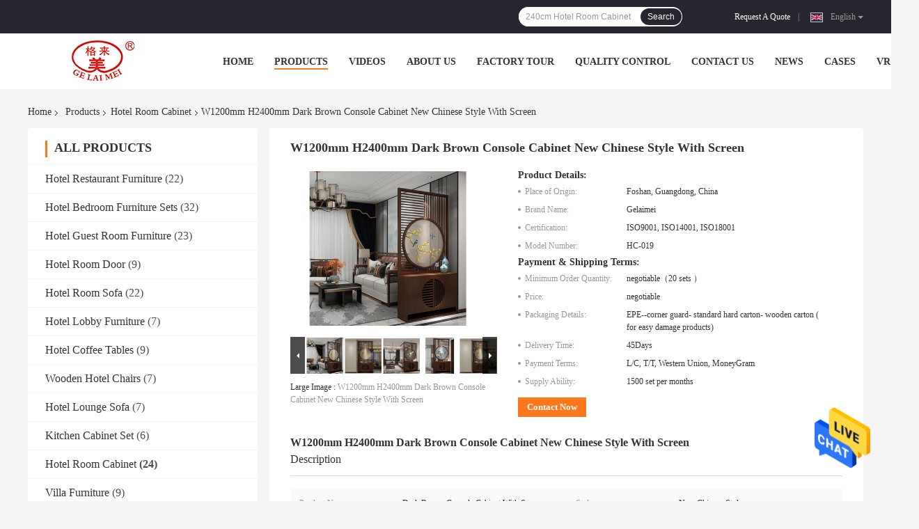

--- FILE ---
content_type: text/html
request_url: https://www.hotel-bedroomfurniture.com/sale-20834921-w1200mm-h2400mm-dark-brown-console-cabinet-new-chinese-style-with-screen.html
body_size: 38144
content:

<!DOCTYPE html>
<html  lang=en>
<head>
	<meta charset="utf-8">
	<meta http-equiv="X-UA-Compatible" content="IE=edge">
	<meta name="viewport" content="width=device-width, initial-scale=1">
    <title>W1200mm H2400mm Dark Brown Console Cabinet New Chinese Style With Screen</title>
    <meta name="keywords" content="Hotel Room Cabinet, W1200mm H2400mm Dark Brown Console Cabinet New Chinese Style With Screen, Hotel Room Cabinet for sale, Hotel Room Cabinet price" />
    <meta name="description" content="High quality W1200mm H2400mm Dark Brown Console Cabinet New Chinese Style With Screen from China, China's leading product market Hotel Room Cabinet product market, With strict quality control Hotel Room Cabinet factories, Producing high quality W1200mm H2400mm Dark Brown Console Cabinet New Chinese Style With Screen Products." />
				<link rel='preload'
					  href=/photo/hotel-bedroomfurniture/sitetpl/style/common.css?ver=1633676380 as='style'><link type='text/css' rel='stylesheet'
					  href=/photo/hotel-bedroomfurniture/sitetpl/style/common.css?ver=1633676380 media='all'><meta property="og:title" content="W1200mm H2400mm Dark Brown Console Cabinet New Chinese Style With Screen" />
<meta property="og:description" content="High quality W1200mm H2400mm Dark Brown Console Cabinet New Chinese Style With Screen from China, China's leading product market Hotel Room Cabinet product market, With strict quality control Hotel Room Cabinet factories, Producing high quality W1200mm H2400mm Dark Brown Console Cabinet New Chinese Style With Screen Products." />
<meta property="og:type" content="product" />
<meta property="og:availability" content="instock" />
<meta property="og:site_name" content="GUANGDONG GELAIMEI FURNITURE CO.,LTD" />
<meta property="og:url" content="https://www.hotel-bedroomfurniture.com/sale-20834921-w1200mm-h2400mm-dark-brown-console-cabinet-new-chinese-style-with-screen.html" />
<meta property="og:image" content="https://www.hotel-bedroomfurniture.com/photo/ps69156284-w1200mm_h2400mm_dark_brown_console_cabinet_new_chinese_style_with_screen.jpg" />
<link rel="canonical" href="https://www.hotel-bedroomfurniture.com/sale-20834921-w1200mm-h2400mm-dark-brown-console-cabinet-new-chinese-style-with-screen.html" />
<link rel="alternate" href="https://m.hotel-bedroomfurniture.com/sale-20834921-w1200mm-h2400mm-dark-brown-console-cabinet-new-chinese-style-with-screen.html" media="only screen and (max-width: 640px)" />
<style type="text/css">
/*<![CDATA[*/
.consent__cookie {position: fixed;top: 0;left: 0;width: 100%;height: 0%;z-index: 100000;}.consent__cookie_bg {position: fixed;top: 0;left: 0;width: 100%;height: 100%;background: #000;opacity: .6;display: none }.consent__cookie_rel {position: fixed;bottom:0;left: 0;width: 100%;background: #fff;display: -webkit-box;display: -ms-flexbox;display: flex;flex-wrap: wrap;padding: 24px 80px;-webkit-box-sizing: border-box;box-sizing: border-box;-webkit-box-pack: justify;-ms-flex-pack: justify;justify-content: space-between;-webkit-transition: all ease-in-out .3s;transition: all ease-in-out .3s }.consent__close {position: absolute;top: 20px;right: 20px;cursor: pointer }.consent__close svg {fill: #777 }.consent__close:hover svg {fill: #000 }.consent__cookie_box {flex: 1;word-break: break-word;}.consent__warm {color: #777;font-size: 16px;margin-bottom: 12px;line-height: 19px }.consent__title {color: #333;font-size: 20px;font-weight: 600;margin-bottom: 12px;line-height: 23px }.consent__itxt {color: #333;font-size: 14px;margin-bottom: 12px;display: -webkit-box;display: -ms-flexbox;display: flex;-webkit-box-align: center;-ms-flex-align: center;align-items: center }.consent__itxt i {display: -webkit-inline-box;display: -ms-inline-flexbox;display: inline-flex;width: 28px;height: 28px;border-radius: 50%;background: #e0f9e9;margin-right: 8px;-webkit-box-align: center;-ms-flex-align: center;align-items: center;-webkit-box-pack: center;-ms-flex-pack: center;justify-content: center }.consent__itxt svg {fill: #3ca860 }.consent__txt {color: #a6a6a6;font-size: 14px;margin-bottom: 8px;line-height: 17px }.consent__btns {display: -webkit-box;display: -ms-flexbox;display: flex;-webkit-box-orient: vertical;-webkit-box-direction: normal;-ms-flex-direction: column;flex-direction: column;-webkit-box-pack: center;-ms-flex-pack: center;justify-content: center;flex-shrink: 0;}.consent__btn {width: 280px;height: 40px;line-height: 40px;text-align: center;background: #3ca860;color: #fff;border-radius: 4px;margin: 8px 0;-webkit-box-sizing: border-box;box-sizing: border-box;cursor: pointer;font-size:14px}.consent__btn:hover {background: #00823b }.consent__btn.empty {color: #3ca860;border: 1px solid #3ca860;background: #fff }.consent__btn.empty:hover {background: #3ca860;color: #fff }.open .consent__cookie_bg {display: block }.open .consent__cookie_rel {bottom: 0 }@media (max-width: 760px) {.consent__btns {width: 100%;align-items: center;}.consent__cookie_rel {padding: 20px 24px }}.consent__cookie.open {display: block;}.consent__cookie {display: none;}
/*]]>*/
</style>
<script type="text/javascript">
/*<![CDATA[*/
window.isvideotpl = 0;window.detailurl = '';
var isShowGuide=0;showGuideColor=0;var company_type = 0;var webim_domain = '';

var colorUrl = '';
var aisearch = 0;
var selfUrl = '';
window.playerReportUrl='/vod/view_count/report';
var query_string = ["Products","Detail"];
var g_tp = '';
var customtplcolor = 99701;
window.predomainsub = "";
/*]]>*/
</script>
</head>
<body>
<img src="/logo.gif" style="display:none" alt="logo"/>
    <div id="floatAd" style="z-index: 110000;position:absolute;right:30px;bottom:60px;height:79px;display: block;">
                                <a href="/webim/webim_tab.html" rel="nofollow" data-uid="74942" onclick= 'setwebimCookie(74942,20834921,0);' target="_blank">
            <img style="width: 80px;cursor: pointer;" alt='Send Message' src="/images/floatimage_chat.gif"/>
        </a>
                                </div>
<a style="display: none!important;" title="GUANGDONG GELAIMEI FURNITURE CO.,LTD" class="float-inquiry" href="/contactnow.html" onclick='setinquiryCookie("{\"showproduct\":1,\"pid\":\"20834921\",\"name\":\"W1200mm H2400mm Dark Brown Console Cabinet New Chinese Style With Screen\",\"source_url\":\"\\/sale-20834921-w1200mm-h2400mm-dark-brown-console-cabinet-new-chinese-style-with-screen.html\",\"picurl\":\"\\/photo\\/pd69156284-w1200mm_h2400mm_dark_brown_console_cabinet_new_chinese_style_with_screen.jpg\",\"propertyDetail\":[[\"Product Name\",\"Dark Brown Console Cabinet With Screen\"],[\"Style\",\"New Chinese style\"],[\"Color\",\"dark brown\"],[\"Feature\",\"with shutter door\"]],\"company_name\":null,\"picurl_c\":\"\\/photo\\/pc69156284-w1200mm_h2400mm_dark_brown_console_cabinet_new_chinese_style_with_screen.jpg\",\"price\":\"negotiable\",\"username\":\"Sales\",\"viewTime\":\"Last Login : 3 hours 26 minutes ago\",\"subject\":\"Please quote us your W1200mm H2400mm Dark Brown Console Cabinet New Chinese Style With Screen\",\"countrycode\":\"VN\"}");'></a>
<!-- Global site tag (gtag.js) - Google Analytics -->
<script async src="https://www.googletagmanager.com/gtag/js?id=G-EE5GGZGYF2"></script>
<script>
  window.dataLayer = window.dataLayer || [];
  function gtag(){dataLayer.push(arguments);}
  gtag('js', new Date());

  gtag('config', 'G-EE5GGZGYF2', {cookie_flags: "SameSite=None;Secure"});
</script><script>
var originProductInfo = '';
var originProductInfo = {"showproduct":1,"pid":"20834921","name":"W1200mm H2400mm Dark Brown Console Cabinet New Chinese Style With Screen","source_url":"\/sale-20834921-w1200mm-h2400mm-dark-brown-console-cabinet-new-chinese-style-with-screen.html","picurl":"\/photo\/pd69156284-w1200mm_h2400mm_dark_brown_console_cabinet_new_chinese_style_with_screen.jpg","propertyDetail":[["Product Name","Dark Brown Console Cabinet With Screen"],["Style","New Chinese style"],["Color","dark brown"],["Feature","with shutter door"]],"company_name":null,"picurl_c":"\/photo\/pc69156284-w1200mm_h2400mm_dark_brown_console_cabinet_new_chinese_style_with_screen.jpg","price":"negotiable","username":"Sales","viewTime":"Last Login : 1 hours 26 minutes ago","subject":"Please send me more information on your W1200mm H2400mm Dark Brown Console Cabinet New Chinese Style With Screen","countrycode":"VN"};
var save_url = "/contactsave.html";
var update_url = "/updateinquiry.html";
var productInfo = {};
var defaulProductInfo = {};
var myDate = new Date();
var curDate = myDate.getFullYear()+'-'+(parseInt(myDate.getMonth())+1)+'-'+myDate.getDate();
var message = '';
var default_pop = 1;
var leaveMessageDialog = document.getElementsByClassName('leave-message-dialog')[0]; // 获取弹层
var _$$ = function (dom) {
    return document.querySelectorAll(dom);
};
resInfo = originProductInfo;
resInfo['name'] = resInfo['name'] || '';
defaulProductInfo.pid = resInfo['pid'];
defaulProductInfo.productName = resInfo['name'] ?? '';
defaulProductInfo.productInfo = resInfo['propertyDetail'];
defaulProductInfo.productImg = resInfo['picurl_c'];
defaulProductInfo.subject = resInfo['subject'] ?? '';
defaulProductInfo.productImgAlt = resInfo['name'] ?? '';
var inquirypopup_tmp = 1;
var message = 'Dear,'+'\r\n'+"I am interested in"+' '+trim(resInfo['name'])+", could you send me more details such as type, size, MOQ, material, etc."+'\r\n'+"Thanks!"+'\r\n'+"Waiting for your reply.";
var message_1 = 'Dear,'+'\r\n'+"I am interested in"+' '+trim(resInfo['name'])+", could you send me more details such as type, size, MOQ, material, etc."+'\r\n'+"Thanks!"+'\r\n'+"Waiting for your reply.";
var message_2 = 'Hello,'+'\r\n'+"I am looking for"+' '+trim(resInfo['name'])+", please send me the price, specification and picture."+'\r\n'+"Your swift response will be highly appreciated."+'\r\n'+"Feel free to contact me for more information."+'\r\n'+"Thanks a lot.";
var message_3 = 'Hello,'+'\r\n'+trim(resInfo['name'])+' '+"meets my expectations."+'\r\n'+"Please give me the best price and some other product information."+'\r\n'+"Feel free to contact me via my mail."+'\r\n'+"Thanks a lot.";

var message_4 = 'Dear,'+'\r\n'+"What is the FOB price on your"+' '+trim(resInfo['name'])+'?'+'\r\n'+"Which is the nearest port name?"+'\r\n'+"Please reply me as soon as possible, it would be better to share further information."+'\r\n'+"Regards!";
var message_5 = 'Hi there,'+'\r\n'+"I am very interested in your"+' '+trim(resInfo['name'])+'.'+'\r\n'+"Please send me your product details."+'\r\n'+"Looking forward to your quick reply."+'\r\n'+"Feel free to contact me by mail."+'\r\n'+"Regards!";

var message_6 = 'Dear,'+'\r\n'+"Please provide us with information about your"+' '+trim(resInfo['name'])+", such as type, size, material, and of course the best price."+'\r\n'+"Looking forward to your quick reply."+'\r\n'+"Thank you!";
var message_7 = 'Dear,'+'\r\n'+"Can you supply"+' '+trim(resInfo['name'])+" for us?"+'\r\n'+"First we want a price list and some product details."+'\r\n'+"I hope to get reply asap and look forward to cooperation."+'\r\n'+"Thank you very much.";
var message_8 = 'hi,'+'\r\n'+"I am looking for"+' '+trim(resInfo['name'])+", please give me some more detailed product information."+'\r\n'+"I look forward to your reply."+'\r\n'+"Thank you!";
var message_9 = 'Hello,'+'\r\n'+"Your"+' '+trim(resInfo['name'])+" meets my requirements very well."+'\r\n'+"Please send me the price, specification, and similar model will be OK."+'\r\n'+"Feel free to chat with me."+'\r\n'+"Thanks!";
var message_10 = 'Dear,'+'\r\n'+"I want to know more about the details and quotation of"+' '+trim(resInfo['name'])+'.'+'\r\n'+"Feel free to contact me."+'\r\n'+"Regards!";

var r = getRandom(1,10);

defaulProductInfo.message = eval("message_"+r);
    defaulProductInfo.message = eval("message_"+r);
        var mytAjax = {

    post: function(url, data, fn) {
        var xhr = new XMLHttpRequest();
        xhr.open("POST", url, true);
        xhr.setRequestHeader("Content-Type", "application/x-www-form-urlencoded;charset=UTF-8");
        xhr.setRequestHeader("X-Requested-With", "XMLHttpRequest");
        xhr.setRequestHeader('Content-Type','text/plain;charset=UTF-8');
        xhr.onreadystatechange = function() {
            if(xhr.readyState == 4 && (xhr.status == 200 || xhr.status == 304)) {
                fn.call(this, xhr.responseText);
            }
        };
        xhr.send(data);
    },

    postform: function(url, data, fn) {
        var xhr = new XMLHttpRequest();
        xhr.open("POST", url, true);
        xhr.setRequestHeader("X-Requested-With", "XMLHttpRequest");
        xhr.onreadystatechange = function() {
            if(xhr.readyState == 4 && (xhr.status == 200 || xhr.status == 304)) {
                fn.call(this, xhr.responseText);
            }
        };
        xhr.send(data);
    }
};
/*window.onload = function(){
    leaveMessageDialog = document.getElementsByClassName('leave-message-dialog')[0];
    if (window.localStorage.recordDialogStatus=='undefined' || (window.localStorage.recordDialogStatus!='undefined' && window.localStorage.recordDialogStatus != curDate)) {
        setTimeout(function(){
            if(parseInt(inquirypopup_tmp%10) == 1){
                creatDialog(defaulProductInfo, 1);
            }
        }, 6000);
    }
};*/
function trim(str)
{
    str = str.replace(/(^\s*)/g,"");
    return str.replace(/(\s*$)/g,"");
};
function getRandom(m,n){
    var num = Math.floor(Math.random()*(m - n) + n);
    return num;
};
function strBtn(param) {

    var starattextarea = document.getElementById("textareamessage").value.length;
    var email = document.getElementById("startEmail").value;

    var default_tip = document.querySelectorAll(".watermark_container").length;
    if (20 < starattextarea && starattextarea < 3000) {
        if(default_tip>0){
            document.getElementById("textareamessage1").parentNode.parentNode.nextElementSibling.style.display = "none";
        }else{
            document.getElementById("textareamessage1").parentNode.nextElementSibling.style.display = "none";
        }

    } else {
        if(default_tip>0){
            document.getElementById("textareamessage1").parentNode.parentNode.nextElementSibling.style.display = "block";
        }else{
            document.getElementById("textareamessage1").parentNode.nextElementSibling.style.display = "block";
        }

        return;
    }

    // var re = /^([a-zA-Z0-9_-])+@([a-zA-Z0-9_-])+\.([a-zA-Z0-9_-])+/i;/*邮箱不区分大小写*/
    var re = /^[a-zA-Z0-9][\w-]*(\.?[\w-]+)*@[a-zA-Z0-9-]+(\.[a-zA-Z0-9]+)+$/i;
    if (!re.test(email)) {
        document.getElementById("startEmail").nextElementSibling.style.display = "block";
        return;
    } else {
        document.getElementById("startEmail").nextElementSibling.style.display = "none";
    }

    var subject = document.getElementById("pop_subject").value;
    var pid = document.getElementById("pop_pid").value;
    var message = document.getElementById("textareamessage").value;
    var sender_email = document.getElementById("startEmail").value;
    var tel = '';
    if (document.getElementById("tel0") != undefined && document.getElementById("tel0") != '')
        tel = document.getElementById("tel0").value;
    var form_serialize = '&tel='+tel;

    form_serialize = form_serialize.replace(/\+/g, "%2B");
    mytAjax.post(save_url,"pid="+pid+"&subject="+subject+"&email="+sender_email+"&message="+(message)+form_serialize,function(res){
        var mes = JSON.parse(res);
        if(mes.status == 200){
            var iid = mes.iid;
            document.getElementById("pop_iid").value = iid;
            document.getElementById("pop_uuid").value = mes.uuid;

            if(typeof gtag_report_conversion === "function"){
                gtag_report_conversion();//执行统计js代码
            }
            if(typeof fbq === "function"){
                fbq('track','Purchase');//执行统计js代码
            }
        }
    });
    for (var index = 0; index < document.querySelectorAll(".dialog-content-pql").length; index++) {
        document.querySelectorAll(".dialog-content-pql")[index].style.display = "none";
    };
    $('#idphonepql').val(tel);
    document.getElementById("dialog-content-pql-id").style.display = "block";
    ;
};
function twoBtnOk(param) {

    var selectgender = document.getElementById("Mr").innerHTML;
    var iid = document.getElementById("pop_iid").value;
    var sendername = document.getElementById("idnamepql").value;
    var senderphone = document.getElementById("idphonepql").value;
    var sendercname = document.getElementById("idcompanypql").value;
    var uuid = document.getElementById("pop_uuid").value;
    var gender = 2;
    if(selectgender == 'Mr.') gender = 0;
    if(selectgender == 'Mrs.') gender = 1;
    var pid = document.getElementById("pop_pid").value;
    var form_serialize = '';

        form_serialize = form_serialize.replace(/\+/g, "%2B");

    mytAjax.post(update_url,"iid="+iid+"&gender="+gender+"&uuid="+uuid+"&name="+(sendername)+"&tel="+(senderphone)+"&company="+(sendercname)+form_serialize,function(res){});

    for (var index = 0; index < document.querySelectorAll(".dialog-content-pql").length; index++) {
        document.querySelectorAll(".dialog-content-pql")[index].style.display = "none";
    };
    document.getElementById("dialog-content-pql-ok").style.display = "block";

};
function toCheckMust(name) {
    $('#'+name+'error').hide();
}
function handClidk(param) {
    var starattextarea = document.getElementById("textareamessage1").value.length;
    var email = document.getElementById("startEmail1").value;
    var default_tip = document.querySelectorAll(".watermark_container").length;
    if (20 < starattextarea && starattextarea < 3000) {
        if(default_tip>0){
            document.getElementById("textareamessage1").parentNode.parentNode.nextElementSibling.style.display = "none";
        }else{
            document.getElementById("textareamessage1").parentNode.nextElementSibling.style.display = "none";
        }

    } else {
        if(default_tip>0){
            document.getElementById("textareamessage1").parentNode.parentNode.nextElementSibling.style.display = "block";
        }else{
            document.getElementById("textareamessage1").parentNode.nextElementSibling.style.display = "block";
        }

        return;
    }

    // var re = /^([a-zA-Z0-9_-])+@([a-zA-Z0-9_-])+\.([a-zA-Z0-9_-])+/i;
    var re = /^[a-zA-Z0-9][\w-]*(\.?[\w-]+)*@[a-zA-Z0-9-]+(\.[a-zA-Z0-9]+)+$/i;
    if (!re.test(email)) {
        document.getElementById("startEmail1").nextElementSibling.style.display = "block";
        return;
    } else {
        document.getElementById("startEmail1").nextElementSibling.style.display = "none";
    }

    var subject = document.getElementById("pop_subject").value;
    var pid = document.getElementById("pop_pid").value;
    var message = document.getElementById("textareamessage1").value;
    var sender_email = document.getElementById("startEmail1").value;
    var form_serialize = tel = '';
    if (document.getElementById("tel1") != undefined && document.getElementById("tel1") != '')
        tel = document.getElementById("tel1").value;
        mytAjax.post(save_url,"email="+sender_email+"&tel="+tel+"&pid="+pid+"&message="+message+"&subject="+subject+form_serialize,function(res){

        var mes = JSON.parse(res);
        if(mes.status == 200){
            var iid = mes.iid;
            document.getElementById("pop_iid").value = iid;
            document.getElementById("pop_uuid").value = mes.uuid;
            if(typeof gtag_report_conversion === "function"){
                gtag_report_conversion();//执行统计js代码
            }
        }

    });
    for (var index = 0; index < document.querySelectorAll(".dialog-content-pql").length; index++) {
        document.querySelectorAll(".dialog-content-pql")[index].style.display = "none";
    };
    $('#idphonepql').val(tel);
    document.getElementById("dialog-content-pql-id").style.display = "block";

};
window.addEventListener('load', function () {
    $('.checkbox-wrap label').each(function(){
        if($(this).find('input').prop('checked')){
            $(this).addClass('on')
        }else {
            $(this).removeClass('on')
        }
    })
    $(document).on('click', '.checkbox-wrap label' , function(ev){
        if (ev.target.tagName.toUpperCase() != 'INPUT') {
            $(this).toggleClass('on')
        }
    })
})

function hand_video(pdata) {
    data = JSON.parse(pdata);
    productInfo.productName = data.productName;
    productInfo.productInfo = data.productInfo;
    productInfo.productImg = data.productImg;
    productInfo.subject = data.subject;

    var message = 'Dear,'+'\r\n'+"I am interested in"+' '+trim(data.productName)+", could you send me more details such as type, size, quantity, material, etc."+'\r\n'+"Thanks!"+'\r\n'+"Waiting for your reply.";

    var message = 'Dear,'+'\r\n'+"I am interested in"+' '+trim(data.productName)+", could you send me more details such as type, size, MOQ, material, etc."+'\r\n'+"Thanks!"+'\r\n'+"Waiting for your reply.";
    var message_1 = 'Dear,'+'\r\n'+"I am interested in"+' '+trim(data.productName)+", could you send me more details such as type, size, MOQ, material, etc."+'\r\n'+"Thanks!"+'\r\n'+"Waiting for your reply.";
    var message_2 = 'Hello,'+'\r\n'+"I am looking for"+' '+trim(data.productName)+", please send me the price, specification and picture."+'\r\n'+"Your swift response will be highly appreciated."+'\r\n'+"Feel free to contact me for more information."+'\r\n'+"Thanks a lot.";
    var message_3 = 'Hello,'+'\r\n'+trim(data.productName)+' '+"meets my expectations."+'\r\n'+"Please give me the best price and some other product information."+'\r\n'+"Feel free to contact me via my mail."+'\r\n'+"Thanks a lot.";

    var message_4 = 'Dear,'+'\r\n'+"What is the FOB price on your"+' '+trim(data.productName)+'?'+'\r\n'+"Which is the nearest port name?"+'\r\n'+"Please reply me as soon as possible, it would be better to share further information."+'\r\n'+"Regards!";
    var message_5 = 'Hi there,'+'\r\n'+"I am very interested in your"+' '+trim(data.productName)+'.'+'\r\n'+"Please send me your product details."+'\r\n'+"Looking forward to your quick reply."+'\r\n'+"Feel free to contact me by mail."+'\r\n'+"Regards!";

    var message_6 = 'Dear,'+'\r\n'+"Please provide us with information about your"+' '+trim(data.productName)+", such as type, size, material, and of course the best price."+'\r\n'+"Looking forward to your quick reply."+'\r\n'+"Thank you!";
    var message_7 = 'Dear,'+'\r\n'+"Can you supply"+' '+trim(data.productName)+" for us?"+'\r\n'+"First we want a price list and some product details."+'\r\n'+"I hope to get reply asap and look forward to cooperation."+'\r\n'+"Thank you very much.";
    var message_8 = 'hi,'+'\r\n'+"I am looking for"+' '+trim(data.productName)+", please give me some more detailed product information."+'\r\n'+"I look forward to your reply."+'\r\n'+"Thank you!";
    var message_9 = 'Hello,'+'\r\n'+"Your"+' '+trim(data.productName)+" meets my requirements very well."+'\r\n'+"Please send me the price, specification, and similar model will be OK."+'\r\n'+"Feel free to chat with me."+'\r\n'+"Thanks!";
    var message_10 = 'Dear,'+'\r\n'+"I want to know more about the details and quotation of"+' '+trim(data.productName)+'.'+'\r\n'+"Feel free to contact me."+'\r\n'+"Regards!";

    var r = getRandom(1,10);

    productInfo.message = eval("message_"+r);
            if(parseInt(inquirypopup_tmp/10) == 1){
        productInfo.message = "";
    }
    productInfo.pid = data.pid;
    creatDialog(productInfo, 2);
};

function handDialog(pdata) {
    data = JSON.parse(pdata);
    productInfo.productName = data.productName;
    productInfo.productInfo = data.productInfo;
    productInfo.productImg = data.productImg;
    productInfo.subject = data.subject;

    var message = 'Dear,'+'\r\n'+"I am interested in"+' '+trim(data.productName)+", could you send me more details such as type, size, quantity, material, etc."+'\r\n'+"Thanks!"+'\r\n'+"Waiting for your reply.";

    var message = 'Dear,'+'\r\n'+"I am interested in"+' '+trim(data.productName)+", could you send me more details such as type, size, MOQ, material, etc."+'\r\n'+"Thanks!"+'\r\n'+"Waiting for your reply.";
    var message_1 = 'Dear,'+'\r\n'+"I am interested in"+' '+trim(data.productName)+", could you send me more details such as type, size, MOQ, material, etc."+'\r\n'+"Thanks!"+'\r\n'+"Waiting for your reply.";
    var message_2 = 'Hello,'+'\r\n'+"I am looking for"+' '+trim(data.productName)+", please send me the price, specification and picture."+'\r\n'+"Your swift response will be highly appreciated."+'\r\n'+"Feel free to contact me for more information."+'\r\n'+"Thanks a lot.";
    var message_3 = 'Hello,'+'\r\n'+trim(data.productName)+' '+"meets my expectations."+'\r\n'+"Please give me the best price and some other product information."+'\r\n'+"Feel free to contact me via my mail."+'\r\n'+"Thanks a lot.";

    var message_4 = 'Dear,'+'\r\n'+"What is the FOB price on your"+' '+trim(data.productName)+'?'+'\r\n'+"Which is the nearest port name?"+'\r\n'+"Please reply me as soon as possible, it would be better to share further information."+'\r\n'+"Regards!";
    var message_5 = 'Hi there,'+'\r\n'+"I am very interested in your"+' '+trim(data.productName)+'.'+'\r\n'+"Please send me your product details."+'\r\n'+"Looking forward to your quick reply."+'\r\n'+"Feel free to contact me by mail."+'\r\n'+"Regards!";

    var message_6 = 'Dear,'+'\r\n'+"Please provide us with information about your"+' '+trim(data.productName)+", such as type, size, material, and of course the best price."+'\r\n'+"Looking forward to your quick reply."+'\r\n'+"Thank you!";
    var message_7 = 'Dear,'+'\r\n'+"Can you supply"+' '+trim(data.productName)+" for us?"+'\r\n'+"First we want a price list and some product details."+'\r\n'+"I hope to get reply asap and look forward to cooperation."+'\r\n'+"Thank you very much.";
    var message_8 = 'hi,'+'\r\n'+"I am looking for"+' '+trim(data.productName)+", please give me some more detailed product information."+'\r\n'+"I look forward to your reply."+'\r\n'+"Thank you!";
    var message_9 = 'Hello,'+'\r\n'+"Your"+' '+trim(data.productName)+" meets my requirements very well."+'\r\n'+"Please send me the price, specification, and similar model will be OK."+'\r\n'+"Feel free to chat with me."+'\r\n'+"Thanks!";
    var message_10 = 'Dear,'+'\r\n'+"I want to know more about the details and quotation of"+' '+trim(data.productName)+'.'+'\r\n'+"Feel free to contact me."+'\r\n'+"Regards!";

    var r = getRandom(1,10);
    productInfo.message = eval("message_"+r);
            if(parseInt(inquirypopup_tmp/10) == 1){
        productInfo.message = "";
    }
    productInfo.pid = data.pid;
    creatDialog(productInfo, 2);
};

function closepql(param) {

    leaveMessageDialog.style.display = 'none';
};

function closepql2(param) {

    for (var index = 0; index < document.querySelectorAll(".dialog-content-pql").length; index++) {
        document.querySelectorAll(".dialog-content-pql")[index].style.display = "none";
    };
    document.getElementById("dialog-content-pql-ok").style.display = "block";
};

function decodeHtmlEntities(str) {
    var tempElement = document.createElement('div');
    tempElement.innerHTML = str;
    return tempElement.textContent || tempElement.innerText || '';
}

function initProduct(productInfo,type){

    productInfo.productName = decodeHtmlEntities(productInfo.productName);
    productInfo.message = decodeHtmlEntities(productInfo.message);

    leaveMessageDialog = document.getElementsByClassName('leave-message-dialog')[0];
    leaveMessageDialog.style.display = "block";
    if(type == 3){
        var popinquiryemail = document.getElementById("popinquiryemail").value;
        _$$("#startEmail1")[0].value = popinquiryemail;
    }else{
        _$$("#startEmail1")[0].value = "";
    }
    _$$("#startEmail")[0].value = "";
    _$$("#idnamepql")[0].value = "";
    _$$("#idphonepql")[0].value = "";
    _$$("#idcompanypql")[0].value = "";

    _$$("#pop_pid")[0].value = productInfo.pid;
    _$$("#pop_subject")[0].value = productInfo.subject;
    
    if(parseInt(inquirypopup_tmp/10) == 1){
        productInfo.message = "";
    }

    _$$("#textareamessage1")[0].value = productInfo.message;
    _$$("#textareamessage")[0].value = productInfo.message;

    _$$("#dialog-content-pql-id .titlep")[0].innerHTML = productInfo.productName;
    _$$("#dialog-content-pql-id img")[0].setAttribute("src", productInfo.productImg);
    _$$("#dialog-content-pql-id img")[0].setAttribute("alt", productInfo.productImgAlt);

    _$$("#dialog-content-pql-id-hand img")[0].setAttribute("src", productInfo.productImg);
    _$$("#dialog-content-pql-id-hand img")[0].setAttribute("alt", productInfo.productImgAlt);
    _$$("#dialog-content-pql-id-hand .titlep")[0].innerHTML = productInfo.productName;

    if (productInfo.productInfo.length > 0) {
        var ul2, ul;
        ul = document.createElement("ul");
        for (var index = 0; index < productInfo.productInfo.length; index++) {
            var el = productInfo.productInfo[index];
            var li = document.createElement("li");
            var span1 = document.createElement("span");
            span1.innerHTML = el[0] + ":";
            var span2 = document.createElement("span");
            span2.innerHTML = el[1];
            li.appendChild(span1);
            li.appendChild(span2);
            ul.appendChild(li);

        }
        ul2 = ul.cloneNode(true);
        if (type === 1) {
            _$$("#dialog-content-pql-id .left")[0].replaceChild(ul, _$$("#dialog-content-pql-id .left ul")[0]);
        } else {
            _$$("#dialog-content-pql-id-hand .left")[0].replaceChild(ul2, _$$("#dialog-content-pql-id-hand .left ul")[0]);
            _$$("#dialog-content-pql-id .left")[0].replaceChild(ul, _$$("#dialog-content-pql-id .left ul")[0]);
        }
    };
    for (var index = 0; index < _$$("#dialog-content-pql-id .right ul li").length; index++) {
        _$$("#dialog-content-pql-id .right ul li")[index].addEventListener("click", function (params) {
            _$$("#dialog-content-pql-id .right #Mr")[0].innerHTML = this.innerHTML
        }, false)

    };

};
function closeInquiryCreateDialog() {
    document.getElementById("xuanpan_dialog_box_pql").style.display = "none";
};
function showInquiryCreateDialog() {
    document.getElementById("xuanpan_dialog_box_pql").style.display = "block";
};
function submitPopInquiry(){
    var message = document.getElementById("inquiry_message").value;
    var email = document.getElementById("inquiry_email").value;
    var subject = defaulProductInfo.subject;
    var pid = defaulProductInfo.pid;
    if (email === undefined) {
        showInquiryCreateDialog();
        document.getElementById("inquiry_email").style.border = "1px solid red";
        return false;
    };
    if (message === undefined) {
        showInquiryCreateDialog();
        document.getElementById("inquiry_message").style.border = "1px solid red";
        return false;
    };
    if (email.search(/^\w+((-\w+)|(\.\w+))*\@[A-Za-z0-9]+((\.|-)[A-Za-z0-9]+)*\.[A-Za-z0-9]+$/) == -1) {
        document.getElementById("inquiry_email").style.border= "1px solid red";
        showInquiryCreateDialog();
        return false;
    } else {
        document.getElementById("inquiry_email").style.border= "";
    };
    if (message.length < 20 || message.length >3000) {
        showInquiryCreateDialog();
        document.getElementById("inquiry_message").style.border = "1px solid red";
        return false;
    } else {
        document.getElementById("inquiry_message").style.border = "";
    };
    var tel = '';
    if (document.getElementById("tel") != undefined && document.getElementById("tel") != '')
        tel = document.getElementById("tel").value;

    mytAjax.post(save_url,"pid="+pid+"&subject="+subject+"&email="+email+"&message="+(message)+'&tel='+tel,function(res){
        var mes = JSON.parse(res);
        if(mes.status == 200){
            var iid = mes.iid;
            document.getElementById("pop_iid").value = iid;
            document.getElementById("pop_uuid").value = mes.uuid;

        }
    });
    initProduct(defaulProductInfo);
    for (var index = 0; index < document.querySelectorAll(".dialog-content-pql").length; index++) {
        document.querySelectorAll(".dialog-content-pql")[index].style.display = "none";
    };
    $('#idphonepql').val(tel);
    document.getElementById("dialog-content-pql-id").style.display = "block";

};

//带附件上传
function submitPopInquiryfile(email_id,message_id,check_sort,name_id,phone_id,company_id,attachments){

    if(typeof(check_sort) == 'undefined'){
        check_sort = 0;
    }
    var message = document.getElementById(message_id).value;
    var email = document.getElementById(email_id).value;
    var attachments = document.getElementById(attachments).value;
    if(typeof(name_id) !== 'undefined' && name_id != ""){
        var name  = document.getElementById(name_id).value;
    }
    if(typeof(phone_id) !== 'undefined' && phone_id != ""){
        var phone = document.getElementById(phone_id).value;
    }
    if(typeof(company_id) !== 'undefined' && company_id != ""){
        var company = document.getElementById(company_id).value;
    }
    var subject = defaulProductInfo.subject;
    var pid = defaulProductInfo.pid;

    if(check_sort == 0){
        if (email === undefined) {
            showInquiryCreateDialog();
            document.getElementById(email_id).style.border = "1px solid red";
            return false;
        };
        if (message === undefined) {
            showInquiryCreateDialog();
            document.getElementById(message_id).style.border = "1px solid red";
            return false;
        };

        if (email.search(/^\w+((-\w+)|(\.\w+))*\@[A-Za-z0-9]+((\.|-)[A-Za-z0-9]+)*\.[A-Za-z0-9]+$/) == -1) {
            document.getElementById(email_id).style.border= "1px solid red";
            showInquiryCreateDialog();
            return false;
        } else {
            document.getElementById(email_id).style.border= "";
        };
        if (message.length < 20 || message.length >3000) {
            showInquiryCreateDialog();
            document.getElementById(message_id).style.border = "1px solid red";
            return false;
        } else {
            document.getElementById(message_id).style.border = "";
        };
    }else{

        if (message === undefined) {
            showInquiryCreateDialog();
            document.getElementById(message_id).style.border = "1px solid red";
            return false;
        };

        if (email === undefined) {
            showInquiryCreateDialog();
            document.getElementById(email_id).style.border = "1px solid red";
            return false;
        };

        if (message.length < 20 || message.length >3000) {
            showInquiryCreateDialog();
            document.getElementById(message_id).style.border = "1px solid red";
            return false;
        } else {
            document.getElementById(message_id).style.border = "";
        };

        if (email.search(/^\w+((-\w+)|(\.\w+))*\@[A-Za-z0-9]+((\.|-)[A-Za-z0-9]+)*\.[A-Za-z0-9]+$/) == -1) {
            document.getElementById(email_id).style.border= "1px solid red";
            showInquiryCreateDialog();
            return false;
        } else {
            document.getElementById(email_id).style.border= "";
        };

    };

    mytAjax.post(save_url,"pid="+pid+"&subject="+subject+"&email="+email+"&message="+message+"&company="+company+"&attachments="+attachments,function(res){
        var mes = JSON.parse(res);
        if(mes.status == 200){
            var iid = mes.iid;
            document.getElementById("pop_iid").value = iid;
            document.getElementById("pop_uuid").value = mes.uuid;

            if(typeof gtag_report_conversion === "function"){
                gtag_report_conversion();//执行统计js代码
            }
            if(typeof fbq === "function"){
                fbq('track','Purchase');//执行统计js代码
            }
        }
    });
    initProduct(defaulProductInfo);

    if(name !== undefined && name != ""){
        _$$("#idnamepql")[0].value = name;
    }

    if(phone !== undefined && phone != ""){
        _$$("#idphonepql")[0].value = phone;
    }

    if(company !== undefined && company != ""){
        _$$("#idcompanypql")[0].value = company;
    }

    for (var index = 0; index < document.querySelectorAll(".dialog-content-pql").length; index++) {
        document.querySelectorAll(".dialog-content-pql")[index].style.display = "none";
    };
    document.getElementById("dialog-content-pql-id").style.display = "block";

};
function submitPopInquiryByParam(email_id,message_id,check_sort,name_id,phone_id,company_id){

    if(typeof(check_sort) == 'undefined'){
        check_sort = 0;
    }

    var senderphone = '';
    var message = document.getElementById(message_id).value;
    var email = document.getElementById(email_id).value;
    if(typeof(name_id) !== 'undefined' && name_id != ""){
        var name  = document.getElementById(name_id).value;
    }
    if(typeof(phone_id) !== 'undefined' && phone_id != ""){
        var phone = document.getElementById(phone_id).value;
        senderphone = phone;
    }
    if(typeof(company_id) !== 'undefined' && company_id != ""){
        var company = document.getElementById(company_id).value;
    }
    var subject = defaulProductInfo.subject;
    var pid = defaulProductInfo.pid;

    if(check_sort == 0){
        if (email === undefined) {
            showInquiryCreateDialog();
            document.getElementById(email_id).style.border = "1px solid red";
            return false;
        };
        if (message === undefined) {
            showInquiryCreateDialog();
            document.getElementById(message_id).style.border = "1px solid red";
            return false;
        };

        if (email.search(/^\w+((-\w+)|(\.\w+))*\@[A-Za-z0-9]+((\.|-)[A-Za-z0-9]+)*\.[A-Za-z0-9]+$/) == -1) {
            document.getElementById(email_id).style.border= "1px solid red";
            showInquiryCreateDialog();
            return false;
        } else {
            document.getElementById(email_id).style.border= "";
        };
        if (message.length < 20 || message.length >3000) {
            showInquiryCreateDialog();
            document.getElementById(message_id).style.border = "1px solid red";
            return false;
        } else {
            document.getElementById(message_id).style.border = "";
        };
    }else{

        if (message === undefined) {
            showInquiryCreateDialog();
            document.getElementById(message_id).style.border = "1px solid red";
            return false;
        };

        if (email === undefined) {
            showInquiryCreateDialog();
            document.getElementById(email_id).style.border = "1px solid red";
            return false;
        };

        if (message.length < 20 || message.length >3000) {
            showInquiryCreateDialog();
            document.getElementById(message_id).style.border = "1px solid red";
            return false;
        } else {
            document.getElementById(message_id).style.border = "";
        };

        if (email.search(/^\w+((-\w+)|(\.\w+))*\@[A-Za-z0-9]+((\.|-)[A-Za-z0-9]+)*\.[A-Za-z0-9]+$/) == -1) {
            document.getElementById(email_id).style.border= "1px solid red";
            showInquiryCreateDialog();
            return false;
        } else {
            document.getElementById(email_id).style.border= "";
        };

    };

    var productsku = "";
    if($("#product_sku").length > 0){
        productsku = $("#product_sku").html();
    }

    mytAjax.post(save_url,"tel="+senderphone+"&pid="+pid+"&subject="+subject+"&email="+email+"&message="+message+"&messagesku="+encodeURI(productsku),function(res){
        var mes = JSON.parse(res);
        if(mes.status == 200){
            var iid = mes.iid;
            document.getElementById("pop_iid").value = iid;
            document.getElementById("pop_uuid").value = mes.uuid;

            if(typeof gtag_report_conversion === "function"){
                gtag_report_conversion();//执行统计js代码
            }
            if(typeof fbq === "function"){
                fbq('track','Purchase');//执行统计js代码
            }
        }
    });
    initProduct(defaulProductInfo);

    if(name !== undefined && name != ""){
        _$$("#idnamepql")[0].value = name;
    }

    if(phone !== undefined && phone != ""){
        _$$("#idphonepql")[0].value = phone;
    }

    if(company !== undefined && company != ""){
        _$$("#idcompanypql")[0].value = company;
    }

    for (var index = 0; index < document.querySelectorAll(".dialog-content-pql").length; index++) {
        document.querySelectorAll(".dialog-content-pql")[index].style.display = "none";

    };
    document.getElementById("dialog-content-pql-id").style.display = "block";

};

function creat_videoDialog(productInfo, type) {

    if(type == 1){
        if(default_pop != 1){
            return false;
        }
        window.localStorage.recordDialogStatus = curDate;
    }else{
        default_pop = 0;
    }
    initProduct(productInfo, type);
    if (type === 1) {
        // 自动弹出
        for (var index = 0; index < document.querySelectorAll(".dialog-content-pql").length; index++) {

            document.querySelectorAll(".dialog-content-pql")[index].style.display = "none";
        };
        document.getElementById("dialog-content-pql").style.display = "block";
    } else {
        // 手动弹出
        for (var index = 0; index < document.querySelectorAll(".dialog-content-pql").length; index++) {
            document.querySelectorAll(".dialog-content-pql")[index].style.display = "none";
        };
        document.getElementById("dialog-content-pql-id-hand").style.display = "block";
    }
}

function creatDialog(productInfo, type) {

    if(type == 1){
        if(default_pop != 1){
            return false;
        }
        window.localStorage.recordDialogStatus = curDate;
    }else{
        default_pop = 0;
    }
    initProduct(productInfo, type);
    if (type === 1) {
        // 自动弹出
        for (var index = 0; index < document.querySelectorAll(".dialog-content-pql").length; index++) {

            document.querySelectorAll(".dialog-content-pql")[index].style.display = "none";
        };
        document.getElementById("dialog-content-pql").style.display = "block";
    } else {
        // 手动弹出
        for (var index = 0; index < document.querySelectorAll(".dialog-content-pql").length; index++) {
            document.querySelectorAll(".dialog-content-pql")[index].style.display = "none";
        };
        document.getElementById("dialog-content-pql-id-hand").style.display = "block";
    }
}

//带邮箱信息打开询盘框 emailtype=1表示带入邮箱
function openDialog(emailtype){
    var type = 2;//不带入邮箱，手动弹出
    if(emailtype == 1){
        var popinquiryemail = document.getElementById("popinquiryemail").value;
        // var re = /^([a-zA-Z0-9_-])+@([a-zA-Z0-9_-])+\.([a-zA-Z0-9_-])+/i;
        var re = /^[a-zA-Z0-9][\w-]*(\.?[\w-]+)*@[a-zA-Z0-9-]+(\.[a-zA-Z0-9]+)+$/i;
        if (!re.test(popinquiryemail)) {
            //前端提示样式;
            showInquiryCreateDialog();
            document.getElementById("popinquiryemail").style.border = "1px solid red";
            return false;
        } else {
            //前端提示样式;
        }
        var type = 3;
    }
    creatDialog(defaulProductInfo,type);
}

//上传附件
function inquiryUploadFile(){
    var fileObj = document.querySelector("#fileId").files[0];
    //构建表单数据
    var formData = new FormData();
    var filesize = fileObj.size;
    if(filesize > 10485760 || filesize == 0) {
        document.getElementById("filetips").style.display = "block";
        return false;
    }else {
        document.getElementById("filetips").style.display = "none";
    }
    formData.append('popinquiryfile', fileObj);
    document.getElementById("quotefileform").reset();
    var save_url = "/inquiryuploadfile.html";
    mytAjax.postform(save_url,formData,function(res){
        var mes = JSON.parse(res);
        if(mes.status == 200){
            document.getElementById("uploader-file-info").innerHTML = document.getElementById("uploader-file-info").innerHTML + "<span class=op>"+mes.attfile.name+"<a class=delatt id=att"+mes.attfile.id+" onclick=delatt("+mes.attfile.id+");>Delete</a></span>";
            var nowattachs = document.getElementById("attachments").value;
            if( nowattachs !== ""){
                var attachs = JSON.parse(nowattachs);
                attachs[mes.attfile.id] = mes.attfile;
            }else{
                var attachs = {};
                attachs[mes.attfile.id] = mes.attfile;
            }
            document.getElementById("attachments").value = JSON.stringify(attachs);
        }
    });
}
//附件删除
function delatt(attid)
{
    var nowattachs = document.getElementById("attachments").value;
    if( nowattachs !== ""){
        var attachs = JSON.parse(nowattachs);
        if(attachs[attid] == ""){
            return false;
        }
        var formData = new FormData();
        var delfile = attachs[attid]['filename'];
        var save_url = "/inquirydelfile.html";
        if(delfile != "") {
            formData.append('delfile', delfile);
            mytAjax.postform(save_url, formData, function (res) {
                if(res !== "") {
                    var mes = JSON.parse(res);
                    if (mes.status == 200) {
                        delete attachs[attid];
                        document.getElementById("attachments").value = JSON.stringify(attachs);
                        var s = document.getElementById("att"+attid);
                        s.parentNode.remove();
                    }
                }
            });
        }
    }else{
        return false;
    }
}

</script>
<div class="leave-message-dialog" style="display: none">
<style>
    .leave-message-dialog .close:before, .leave-message-dialog .close:after{
        content:initial;
    }
</style>
<div class="dialog-content-pql" id="dialog-content-pql" style="display: none">
    <span class="close" onclick="closepql()"><img src="/images/close.png" alt="close"></span>
    <div class="title">
        <p class="firstp-pql">Leave a Message</p>
        <p class="lastp-pql">We will call you back soon!</p>
    </div>
    <div class="form">
        <div class="textarea">
            <textarea style='font-family: robot;'  name="" id="textareamessage" cols="30" rows="10" style="margin-bottom:14px;width:100%"
                placeholder="Please enter your inquiry details."></textarea>
        </div>
        <p class="error-pql"> <span class="icon-pql"><img src="/images/error.png" alt="GUANGDONG GELAIMEI FURNITURE CO.,LTD"></span> Your message must be between 20-3,000 characters!</p>
        <input id="startEmail" type="text" placeholder="Enter your E-mail" onkeydown="if(event.keyCode === 13){ strBtn();}">
        <p class="error-pql"><span class="icon-pql"><img src="/images/error.png" alt="GUANGDONG GELAIMEI FURNITURE CO.,LTD"></span> Please check your E-mail! </p>
                <div class="operations">
            <div class='btn' id="submitStart" type="submit" onclick="strBtn()">SUBMIT</div>
        </div>
            </div>
</div>
<div class="dialog-content-pql dialog-content-pql-id" id="dialog-content-pql-id" style="display:none">
        <span class="close" onclick="closepql2()"><svg t="1648434466530" class="icon" viewBox="0 0 1024 1024" version="1.1" xmlns="http://www.w3.org/2000/svg" p-id="2198" width="16" height="16"><path d="M576 512l277.333333 277.333333-64 64-277.333333-277.333333L234.666667 853.333333 170.666667 789.333333l277.333333-277.333333L170.666667 234.666667 234.666667 170.666667l277.333333 277.333333L789.333333 170.666667 853.333333 234.666667 576 512z" fill="#444444" p-id="2199"></path></svg></span>
    <div class="left">
        <div class="img"><img></div>
        <p class="titlep"></p>
        <ul> </ul>
    </div>
    <div class="right">
                <p class="title">More information facilitates better communication.</p>
                <div style="position: relative;">
            <div class="mr"> <span id="Mr">Mr.</span>
                <ul>
                    <li>Mr.</li>
                    <li>Mrs.</li>
                </ul>
            </div>
            <input style="text-indent: 80px;" type="text" id="idnamepql" placeholder="Input your name">
        </div>
        <input type="text"  id="idphonepql"  placeholder="Phone Number">
        <input type="text" id="idcompanypql"  placeholder="Company" onkeydown="if(event.keyCode === 13){ twoBtnOk();}">
                <div class="btn form_new" id="twoBtnOk" onclick="twoBtnOk()">OK</div>
    </div>
</div>

<div class="dialog-content-pql dialog-content-pql-ok" id="dialog-content-pql-ok" style="display:none">
        <span class="close" onclick="closepql()"><svg t="1648434466530" class="icon" viewBox="0 0 1024 1024" version="1.1" xmlns="http://www.w3.org/2000/svg" p-id="2198" width="16" height="16"><path d="M576 512l277.333333 277.333333-64 64-277.333333-277.333333L234.666667 853.333333 170.666667 789.333333l277.333333-277.333333L170.666667 234.666667 234.666667 170.666667l277.333333 277.333333L789.333333 170.666667 853.333333 234.666667 576 512z" fill="#444444" p-id="2199"></path></svg></span>
    <div class="duihaook"></div>
        <p class="title">Submitted successfully!</p>
        <p class="p1" style="text-align: center; font-size: 18px; margin-top: 14px;">We will call you back soon!</p>
    <div class="btn" onclick="closepql()" id="endOk" style="margin: 0 auto;margin-top: 50px;">OK</div>
</div>
<div class="dialog-content-pql dialog-content-pql-id dialog-content-pql-id-hand" id="dialog-content-pql-id-hand"
    style="display:none">
     <input type="hidden" name="pop_pid" id="pop_pid" value="0">
     <input type="hidden" name="pop_subject" id="pop_subject" value="">
     <input type="hidden" name="pop_iid" id="pop_iid" value="0">
     <input type="hidden" name="pop_uuid" id="pop_uuid" value="0">
        <span class="close" onclick="closepql()"><svg t="1648434466530" class="icon" viewBox="0 0 1024 1024" version="1.1" xmlns="http://www.w3.org/2000/svg" p-id="2198" width="16" height="16"><path d="M576 512l277.333333 277.333333-64 64-277.333333-277.333333L234.666667 853.333333 170.666667 789.333333l277.333333-277.333333L170.666667 234.666667 234.666667 170.666667l277.333333 277.333333L789.333333 170.666667 853.333333 234.666667 576 512z" fill="#444444" p-id="2199"></path></svg></span>
    <div class="left">
        <div class="img"><img></div>
        <p class="titlep"></p>
        <ul> </ul>
    </div>
    <div class="right" style="float:right">
                <div class="title">
            <p class="firstp-pql">Leave a Message</p>
            <p class="lastp-pql">We will call you back soon!</p>
        </div>
                <div class="form">
            <div class="textarea">
                <textarea style='font-family: robot;' name="message" id="textareamessage1" cols="30" rows="10"
                    placeholder="Please enter your inquiry details."></textarea>
            </div>
            <p class="error-pql"> <span class="icon-pql"><img src="/images/error.png" alt="GUANGDONG GELAIMEI FURNITURE CO.,LTD"></span> Your message must be between 20-3,000 characters!</p>

                            <input style="display:none" id="tel1" name="tel" type="text" oninput="value=value.replace(/[^0-9_+-]/g,'');" placeholder="Phone Number">
                        <input id='startEmail1' name='email' data-type='1' type='text'
                   placeholder="Enter your E-mail"
                   onkeydown='if(event.keyCode === 13){ handClidk();}'>
            
            <p class='error-pql'><span class='icon-pql'>
                    <img src="/images/error.png" alt="GUANGDONG GELAIMEI FURNITURE CO.,LTD"></span> Please check your E-mail!            </p>

            <div class="operations">
                <div class='btn' id="submitStart1" type="submit" onclick="handClidk()">SUBMIT</div>
            </div>
        </div>
    </div>
</div>
</div>
<div id="xuanpan_dialog_box_pql" class="xuanpan_dialog_box_pql"
    style="display:none;background:rgba(0,0,0,.6);width:100%;height:100%;position: fixed;top:0;left:0;z-index: 999999;">
    <div class="box_pql"
      style="width:526px;height:206px;background:rgba(255,255,255,1);opacity:1;border-radius:4px;position: absolute;left: 50%;top: 50%;transform: translate(-50%,-50%);">
      <div onclick="closeInquiryCreateDialog()" class="close close_create_dialog"
        style="cursor: pointer;height:42px;width:40px;float:right;padding-top: 16px;"><span
          style="display: inline-block;width: 25px;height: 2px;background: rgb(114, 114, 114);transform: rotate(45deg); "><span
            style="display: block;width: 25px;height: 2px;background: rgb(114, 114, 114);transform: rotate(-90deg); "></span></span>
      </div>
      <div
        style="height: 72px; overflow: hidden; text-overflow: ellipsis; display:-webkit-box;-ebkit-line-clamp: 3;-ebkit-box-orient: vertical; margin-top: 58px; padding: 0 84px; font-size: 18px; color: rgba(51, 51, 51, 1); text-align: center; ">
        Please leave your correct email and detailed requirements (20-3,000 characters).</div>
      <div onclick="closeInquiryCreateDialog()" class="close_create_dialog"
        style="width: 139px; height: 36px; background: rgba(253, 119, 34, 1); border-radius: 4px; margin: 16px auto; color: rgba(255, 255, 255, 1); font-size: 18px; line-height: 36px; text-align: center;">
        OK</div>
    </div>
</div>
<style>
.f_header_menu_pic_search_2 .select_language dt div:hover,
.f_header_menu_pic_search_2 .select_language dt a:hover
{
        color: #0f75bd;
    /* text-decoration: underline; */
    }
    .f_header_menu_pic_search_2 .select_language dt  div{
        color: #333;
    }
    .f_header_menu_pic_search_2 .select_language dt::before{
        background: none;
    }
    .f_header_menu_pic_search_2 .select_language dt{
        padding-left: 0px;
    }
    .f_header_menu_pic_search_2 .select_language dt.english::before, .f_header_menu_pic_search_2 .select_language_wrap .a.english::before{
            background-position: 0;
    }
    .f_header_menu_pic_search_2 .select_language dt{
        width: 120px;
    }
</style>
<div class="f_header_menu_pic_search_2">
    <div class="top_bg">
        <div class="top">
            <div class="phone">
                                    <div class="iconsapp">
                                                                                                                                            </div>
                                <span id="hourZone" style="display:none"></span>
            </div>

            <!--language-->
                            <div class="top_language">
                    <div class="lan_wrap">
                        <ul class="user">
                            <li class="select_language_wrap">
                                                                <span class="selected">
                                <span id="tranimg"
                                   class="english a">
                                   <img src="[data-uri]"  style="width: 16px; height: 12px; margin-right: 8px; border: 1px solid #ccc;" alt="">
                                    English                                    <span class="arrow"></span>
                                </span>
                            </span>
                                <dl id="p_l" class="select_language">
                                                                            <dt class="english">
                                           <img src="[data-uri]"  style="width: 16px; height: 12px; margin-right: 8px; border: 1px solid #ccc;" alt="">
                                                                                    <a title="English" href="https://www.hotel-bedroomfurniture.com/sale-20834921-w1200mm-h2400mm-dark-brown-console-cabinet-new-chinese-style-with-screen.html">English</a>                                        </dt>
                                                                            <dt class="french">
                                           <img src="[data-uri]"  style="width: 16px; height: 12px; margin-right: 8px; border: 1px solid #ccc;" alt="">
                                                                                    <a title="Français" href="https://french.hotel-bedroomfurniture.com/sale-20834921-w1200mm-h2400mm-dark-brown-console-cabinet-new-chinese-style-with-screen.html">Français</a>                                        </dt>
                                                                            <dt class="german">
                                           <img src="[data-uri]"  style="width: 16px; height: 12px; margin-right: 8px; border: 1px solid #ccc;" alt="">
                                                                                    <a title="Deutsch" href="https://german.hotel-bedroomfurniture.com/sale-20834921-w1200mm-h2400mm-dark-brown-console-cabinet-new-chinese-style-with-screen.html">Deutsch</a>                                        </dt>
                                                                            <dt class="italian">
                                           <img src="[data-uri]"  style="width: 16px; height: 12px; margin-right: 8px; border: 1px solid #ccc;" alt="">
                                                                                    <a title="Italiano" href="https://italian.hotel-bedroomfurniture.com/sale-20834921-w1200mm-h2400mm-dark-brown-console-cabinet-new-chinese-style-with-screen.html">Italiano</a>                                        </dt>
                                                                            <dt class="russian">
                                           <img src="[data-uri]"  style="width: 16px; height: 12px; margin-right: 8px; border: 1px solid #ccc;" alt="">
                                                                                    <a title="Русский" href="https://russian.hotel-bedroomfurniture.com/sale-20834921-w1200mm-h2400mm-dark-brown-console-cabinet-new-chinese-style-with-screen.html">Русский</a>                                        </dt>
                                                                            <dt class="spanish">
                                           <img src="[data-uri]"  style="width: 16px; height: 12px; margin-right: 8px; border: 1px solid #ccc;" alt="">
                                                                                    <a title="Español" href="https://spanish.hotel-bedroomfurniture.com/sale-20834921-w1200mm-h2400mm-dark-brown-console-cabinet-new-chinese-style-with-screen.html">Español</a>                                        </dt>
                                                                            <dt class="portuguese">
                                           <img src="[data-uri]"  style="width: 16px; height: 12px; margin-right: 8px; border: 1px solid #ccc;" alt="">
                                                                                    <a title="Português" href="https://portuguese.hotel-bedroomfurniture.com/sale-20834921-w1200mm-h2400mm-dark-brown-console-cabinet-new-chinese-style-with-screen.html">Português</a>                                        </dt>
                                                                            <dt class="dutch">
                                           <img src="[data-uri]"  style="width: 16px; height: 12px; margin-right: 8px; border: 1px solid #ccc;" alt="">
                                                                                    <a title="Nederlandse" href="https://dutch.hotel-bedroomfurniture.com/sale-20834921-w1200mm-h2400mm-dark-brown-console-cabinet-new-chinese-style-with-screen.html">Nederlandse</a>                                        </dt>
                                                                            <dt class="greek">
                                           <img src="[data-uri]"  style="width: 16px; height: 12px; margin-right: 8px; border: 1px solid #ccc;" alt="">
                                                                                    <a title="ελληνικά" href="https://greek.hotel-bedroomfurniture.com/sale-20834921-w1200mm-h2400mm-dark-brown-console-cabinet-new-chinese-style-with-screen.html">ελληνικά</a>                                        </dt>
                                                                            <dt class="japanese">
                                           <img src="[data-uri]"  style="width: 16px; height: 12px; margin-right: 8px; border: 1px solid #ccc;" alt="">
                                                                                    <a title="日本語" href="https://japanese.hotel-bedroomfurniture.com/sale-20834921-w1200mm-h2400mm-dark-brown-console-cabinet-new-chinese-style-with-screen.html">日本語</a>                                        </dt>
                                                                            <dt class="korean">
                                           <img src="[data-uri]"  style="width: 16px; height: 12px; margin-right: 8px; border: 1px solid #ccc;" alt="">
                                                                                    <a title="한국" href="https://korean.hotel-bedroomfurniture.com/sale-20834921-w1200mm-h2400mm-dark-brown-console-cabinet-new-chinese-style-with-screen.html">한국</a>                                        </dt>
                                                                            <dt class="arabic">
                                           <img src="[data-uri]"  style="width: 16px; height: 12px; margin-right: 8px; border: 1px solid #ccc;" alt="">
                                                                                    <a title="العربية" href="https://arabic.hotel-bedroomfurniture.com/sale-20834921-w1200mm-h2400mm-dark-brown-console-cabinet-new-chinese-style-with-screen.html">العربية</a>                                        </dt>
                                                                            <dt class="hindi">
                                           <img src="[data-uri]"  style="width: 16px; height: 12px; margin-right: 8px; border: 1px solid #ccc;" alt="">
                                                                                    <a title="हिन्दी" href="https://hindi.hotel-bedroomfurniture.com/sale-20834921-w1200mm-h2400mm-dark-brown-console-cabinet-new-chinese-style-with-screen.html">हिन्दी</a>                                        </dt>
                                                                            <dt class="turkish">
                                           <img src="[data-uri]"  style="width: 16px; height: 12px; margin-right: 8px; border: 1px solid #ccc;" alt="">
                                                                                    <a title="Türkçe" href="https://turkish.hotel-bedroomfurniture.com/sale-20834921-w1200mm-h2400mm-dark-brown-console-cabinet-new-chinese-style-with-screen.html">Türkçe</a>                                        </dt>
                                                                            <dt class="vietnamese">
                                           <img src="[data-uri]"  style="width: 16px; height: 12px; margin-right: 8px; border: 1px solid #ccc;" alt="">
                                                                                    <a title="Tiếng Việt" href="https://vietnamese.hotel-bedroomfurniture.com/sale-20834921-w1200mm-h2400mm-dark-brown-console-cabinet-new-chinese-style-with-screen.html">Tiếng Việt</a>                                        </dt>
                                                                            <dt class="thai">
                                           <img src="[data-uri]"  style="width: 16px; height: 12px; margin-right: 8px; border: 1px solid #ccc;" alt="">
                                                                                    <a title="ไทย" href="https://thai.hotel-bedroomfurniture.com/sale-20834921-w1200mm-h2400mm-dark-brown-console-cabinet-new-chinese-style-with-screen.html">ไทย</a>                                        </dt>
                                                                            <dt class="bengali">
                                           <img src="[data-uri]"  style="width: 16px; height: 12px; margin-right: 8px; border: 1px solid #ccc;" alt="">
                                                                                    <a title="বাংলা" href="https://bengali.hotel-bedroomfurniture.com/sale-20834921-w1200mm-h2400mm-dark-brown-console-cabinet-new-chinese-style-with-screen.html">বাংলা</a>                                        </dt>
                                                                    </dl>
                            </li>
                        </ul>
                        <div class="clearfix"></div>
                    </div>
                </div>
                        <!--inquiry-->
            <div class="top_link"><a target="_blank" rel="nofollow" title="Quote" href="/contactnow.html">Request A Quote</a>                |
            </div>

            <div class="header-search">
                <form action="" method=""  onsubmit="return requestWidget(this,'');">
                    <input autocomplete="off" disableautocomplete="" type="text" name="keyword"
                           id = "f_header_menu_pic_search_2_input"
                           value=""
                           placeholder = "What are you looking for"
                        >

                    <button type="submit">Search</button>
                </form>
            </div>
            <div class="clearfix"></div>
        </div>
    </div>


    <!--菜单-->
    <div class="menu_bor">
        <div class="menu">
            <div class="logo"><a title="GUANGDONG GELAIMEI FURNITURE CO.,LTD" href="//www.hotel-bedroomfurniture.com"><img onerror="$(this).parent().hide();" src="/logo.gif" alt="GUANGDONG GELAIMEI FURNITURE CO.,LTD" /></a></div>
            <ul class="menu_list">
                                <li id="headHome" >
                <a target="_self" title="" href="/">Home</a>                </li>
                                <li id="productLi" class="nav">
                <a target="_self" title="" href="/products.html">Products</a>                </li>
                                <li id="videoLi" >
                <a target="_self" title="" href="/video.html">Videos</a>                </li>
                                <li id="headAboutUs" >
                <a target="_self" title="" href="/aboutus.html">About Us</a>                </li>
                                <li id="headFactorytour" >
                <a target="_self" title="" href="/factory.html">Factory Tour</a>                </li>
                                <li id="headQualityControl" >
                <a target="_self" title="" href="/quality.html">Quality Control</a>                </li>
                                <li id="headContactUs" >
                <a target="_self" title="" href="/contactus.html">Contact Us</a>                </li>
                                <li id="headNewsList" >
                <a target="_self" title="" href="/news.html">News</a>                </li>
                                <li id="headCasesList" >
                <a target="_self" title="" href="/cases.html">Cases</a>                </li>
                                                    <li>
                        <a href="http://www.ecer.com/corp/uuu5c6w-hotel-bedroomfurniture/vr.html" target="_blank"
                           rel="nofollow">
                            VR                        </a>
                    </li>
                                                <div class="clearfix"></div>
            </ul>
        </div>
    </div>

</div>

<!--tag word-->

<script>
        var arr = ["240cm Hotel Room Cabinet","200cm  Hotel Room Cabinet","OEM living room tv stand"];
    var index = Math.floor((Math.random()*arr.length));
    document.getElementById("f_header_menu_pic_search_2_input").setAttribute("placeholder",arr[index]);
    </script>


    <script>
        var show_f_header_main_dealZoneHour = true;
    </script>

<script>
    if (window.addEventListener) {
        window.addEventListener("load", function () {
            f_headmenucur();
            if (typeof query_string != "undefined" && query_string != "") {
                if (query_string[0] == "Blog") {
                    $(".menu_list").find("li").removeClass("cur");
                    $("#headBlog").addClass("cur")
                }
            }
            if ((typeof (show_f_header_main_dealZoneHour) != "undefined") && show_f_header_main_dealZoneHour) {
                f_header_main_dealZoneHour(
                    "15",
                    "9",
                    "00",
                    "18",
                    "86-757-28915022",
                    "86--13702430859");
            }
        }, false);
    } else {
        window.attachEvent("onload", function () {
            f_headmenucur();
            if (typeof query_string != "undefined" && query_string != "") {
                if (query_string[0] == "Blog") {
                    $(".menu_list").find("li").removeClass("cur");
                    $("#headBlog").addClass("cur")
                }
            }
            if ((typeof (show_f_header_main_dealZoneHour) != "undefined") && show_f_header_main_dealZoneHour) {
                f_header_main_dealZoneHour(
                    "15",
                    "9",
                    "00",
                    "18",
                    "86-757-28915022",
                    "86--13702430859");
            }
        });
    }
</script><div class="cont_main_box cont_main_box5">
    <div class="cont_main_box_inner">
        <div class="f_header_breadcrumb_2">
    <a title="" href="/">Home</a>    <a title="Hotel Room Cabinet" href="/products.html">Products</a><a title="Hotel Room Cabinet" href="/supplier-468260-hotel-room-cabinet">Hotel Room Cabinet</a><h1 class="index-bread" >W1200mm H2400mm Dark Brown Console Cabinet New Chinese Style With Screen</h1></div>
  
        <div class="cont_main_n">
            <div class="cont_main_n_inner">
                <div class="n_menu_list_2">
    <div class="main_title"><span class="main_con">All Products</span></div>
            
        <div class="item ">
            <strong>
                                    <h2>                

                <!--产品首页-->
                                    <a title="Hotel Restaurant Furniture" href="/supplier-467040-hotel-restaurant-furniture">Hotel Restaurant Furniture</a>
                
                                    </h2>                                                    <span class="num">(22)</span>
                            </strong>
        </div>
            
        <div class="item ">
            <strong>
                                    <h2>                

                <!--产品首页-->
                                    <a title="Hotel Bedroom Furniture Sets" href="/supplier-466873-hotel-bedroom-furniture-sets">Hotel Bedroom Furniture Sets</a>
                
                                    </h2>                                                    <span class="num">(32)</span>
                            </strong>
        </div>
            
        <div class="item ">
            <strong>
                                    <h2>                

                <!--产品首页-->
                                    <a title="Hotel Guest Room Furniture" href="/supplier-467877-hotel-guest-room-furniture">Hotel Guest Room Furniture</a>
                
                                    </h2>                                                    <span class="num">(23)</span>
                            </strong>
        </div>
            
        <div class="item ">
            <strong>
                                    <h2>                

                <!--产品首页-->
                                    <a title="Hotel Room Door" href="/supplier-467889-hotel-room-door">Hotel Room Door</a>
                
                                    </h2>                                                    <span class="num">(9)</span>
                            </strong>
        </div>
            
        <div class="item ">
            <strong>
                                    <h2>                

                <!--产品首页-->
                                    <a title="Hotel Room Sofa" href="/supplier-467900-hotel-room-sofa">Hotel Room Sofa</a>
                
                                    </h2>                                                    <span class="num">(22)</span>
                            </strong>
        </div>
            
        <div class="item ">
            <strong>
                                    <h2>                

                <!--产品首页-->
                                    <a title="Hotel Lobby Furniture" href="/supplier-467043-hotel-lobby-furniture">Hotel Lobby Furniture</a>
                
                                    </h2>                                                    <span class="num">(7)</span>
                            </strong>
        </div>
            
        <div class="item ">
            <strong>
                                    <h2>                

                <!--产品首页-->
                                    <a title="Hotel Coffee Tables" href="/supplier-468135-hotel-coffee-tables">Hotel Coffee Tables</a>
                
                                    </h2>                                                    <span class="num">(9)</span>
                            </strong>
        </div>
            
        <div class="item ">
            <strong>
                                    <h2>                

                <!--产品首页-->
                                    <a title="Wooden Hotel Chairs" href="/supplier-468136-wooden-hotel-chairs">Wooden Hotel Chairs</a>
                
                                    </h2>                                                    <span class="num">(7)</span>
                            </strong>
        </div>
            
        <div class="item ">
            <strong>
                                    <h2>                

                <!--产品首页-->
                                    <a title="Hotel Lounge Sofa" href="/supplier-468237-hotel-lounge-sofa">Hotel Lounge Sofa</a>
                
                                    </h2>                                                    <span class="num">(7)</span>
                            </strong>
        </div>
            
        <div class="item ">
            <strong>
                                    <h2>                

                <!--产品首页-->
                                    <a title="Kitchen Cabinet Set" href="/supplier-468242-kitchen-cabinet-set">Kitchen Cabinet Set</a>
                
                                    </h2>                                                    <span class="num">(6)</span>
                            </strong>
        </div>
            
        <div class="item active">
            <strong>
                                    <h2>                

                <!--产品首页-->
                                    <a title="Hotel Room Cabinet" href="/supplier-468260-hotel-room-cabinet">Hotel Room Cabinet</a>
                
                                    </h2>                                                    <span class="num">(24)</span>
                            </strong>
        </div>
            
        <div class="item ">
            <strong>
                                    <h2>                

                <!--产品首页-->
                                    <a title="Villa Furniture" href="/supplier-468281-villa-furniture">Villa Furniture</a>
                
                                    </h2>                                                    <span class="num">(9)</span>
                            </strong>
        </div>
            
        <div class="item ">
            <strong>
                                    <h2>                

                <!--产品首页-->
                                    <a title="Wood Veneer Wall Panels" href="/supplier-468282-wood-veneer-wall-panels">Wood Veneer Wall Panels</a>
                
                                    </h2>                                                    <span class="num">(6)</span>
                            </strong>
        </div>
    </div>                
<div class="n_product_point">
    <div class="main_title"><span class="main_con">Best Products</span></div>
                        <div class="item">
                <table cellpadding="0" cellspacing="0" width="100%">
                    <tbody>
                    <tr>
                        <td class="img_box">
                            <a title="1000*350*2000mm Antique Wood Shelf" href="/quality-20953431-1000-350-2000mm-antique-wood-shelf"><img alt="1000*350*2000mm Antique Wood Shelf" class="lazyi" data-original="/photo/pm69883774-1000_350_2000mm_antique_wood_shelf.jpg" src="/images/load_icon.gif" /></a>                        </td>
                        <td class="product_name">
                            <h2 class="item_inner"> <a title="1000*350*2000mm Antique Wood Shelf" href="/quality-20953431-1000-350-2000mm-antique-wood-shelf">1000*350*2000mm Antique Wood Shelf</a> </h2>
                        </td>
                    </tr>
                    </tbody>
                </table>
            </div>
                    <div class="item">
                <table cellpadding="0" cellspacing="0" width="100%">
                    <tbody>
                    <tr>
                        <td class="img_box">
                            <a title="E1 Grade MDF Hotel Room Cabinet" href="/quality-20649364-e1-grade-mdf-hotel-room-cabinet"><img alt="E1 Grade MDF Hotel Room Cabinet" class="lazyi" data-original="/photo/pm68353991-e1_grade_mdf_hotel_room_cabinet.jpg" src="/images/load_icon.gif" /></a>                        </td>
                        <td class="product_name">
                            <h2 class="item_inner"> <a title="E1 Grade MDF Hotel Room Cabinet" href="/quality-20649364-e1-grade-mdf-hotel-room-cabinet">E1 Grade MDF Hotel Room Cabinet</a> </h2>
                        </td>
                    </tr>
                    </tbody>
                </table>
            </div>
                    <div class="item">
                <table cellpadding="0" cellspacing="0" width="100%">
                    <tbody>
                    <tr>
                        <td class="img_box">
                            <a title="Walnut Color Hotel Room Cabinet" href="/quality-20961130-walnut-color-hotel-room-cabinet"><img alt="Walnut Color Hotel Room Cabinet" class="lazyi" data-original="/photo/pm69649594-walnut_color_hotel_room_cabinet.jpg" src="/images/load_icon.gif" /></a>                        </td>
                        <td class="product_name">
                            <h2 class="item_inner"> <a title="Walnut Color Hotel Room Cabinet" href="/quality-20961130-walnut-color-hotel-room-cabinet">Walnut Color Hotel Room Cabinet</a> </h2>
                        </td>
                    </tr>
                    </tbody>
                </table>
            </div>
            </div>

                <style>
    .n_certificate_list img { height: 108px; object-fit: contain; width: 100%;}
</style>
    <div class="n_certificate_list">
                    <div class="main_title"><strong class="main_con">Certification</strong></div>
                        <div class="certificate_con">
            <a target="_blank" title="China GUANGDONG GELAIMEI FURNITURE CO.,LTD certification" href="/photo/qd36335826-guangdong_gelaimei_furniture_co_ltd.jpg"><img src="/photo/qm36335826-guangdong_gelaimei_furniture_co_ltd.jpg" alt="China GUANGDONG GELAIMEI FURNITURE CO.,LTD certification" /></a>        </div>
            <div class="certificate_con">
            <a target="_blank" title="China GUANGDONG GELAIMEI FURNITURE CO.,LTD certification" href="/photo/qd36335995-guangdong_gelaimei_furniture_co_ltd.jpg"><img src="/photo/qm36335995-guangdong_gelaimei_furniture_co_ltd.jpg" alt="China GUANGDONG GELAIMEI FURNITURE CO.,LTD certification" /></a>        </div>
            <div class="clearfix"></div>
    </div>                <div class="n_message_list">
            <div class="main_title"><strong class="main_con">Customer Reviews</strong></div>
                <div class="message_detail " >
            <div class="con">
                We purchase the furntiure from GLM furntiure  for our first hotel in 2015,  thanks to their factory scale, professional skill and reasonable price, we dedice to buy from them after compared with many factoreis, and finally, we found that the decision is right. so the we get them the repeat order for our next hotel project., they did very good job                 
            </div>
            <p class="writer">
                —— Mr Giang            </p>
        </div>
            <div class="message_detail last_message" >
            <div class="con">
                We have pleasure corporation with GLM furniture, they are care about the product quality, and also very professional about the structure and design. at the at same time, they offer a big afte sales service during the installation.                 
            </div>
            <p class="writer">
                —— Tamer Selim            </p>
        </div>
    </div>


                <div class="n_contact_box_2">
    <div class="l_msy">
        <div class="dd">I'm Online Chat Now</div>
    </div>
    <div class="social-c">
                    			<a href="mailto:simbie2021@gmail.com" title="GUANGDONG GELAIMEI FURNITURE CO.,LTD email"><i class="icon iconfont icon-youjian icon-2"></i></a>
                    			<a href="/contactus.html#48330" title="GUANGDONG GELAIMEI FURNITURE CO.,LTD wechat"><i class="icon iconfont icon-wechat icon-2"></i></a>
                    			<a href="/contactus.html#48330" title="GUANGDONG GELAIMEI FURNITURE CO.,LTD tel"><i class="icon iconfont icon-tel icon-3"></i></a>
        	</div>
    <div class="btn-wrap">
                <form
            onSubmit="return changeAction(this,'/contactnow.html');"
            method="POST" target="_blank">
            <input type="hidden" name="pid" value="20834921"/>
            <input type="submit" name="submit" value="Contact Now" class="btn submit_btn" style="background:#ff771c url(/images/css-sprite.png) -255px -213px;color:#fff;border-radius:2px;padding:2px 18px 2px 40px;width:auto;height:2em;">
        </form>
            </div>
</div>
<script>
    function n_contact_box_ready() {
        if (typeof(changeAction) == "undefined") {
            changeAction = function (formname, url) {
                formname.action = url;
            }
        }
    }
    if(window.addEventListener){
        window.addEventListener("load",n_contact_box_ready,false);
    }
    else{
        window.attachEvent("onload",n_contact_box_ready);
    }
</script>
            </div>
        </div>
        <div class="cont_main_no">
            <div class="cont_main_no_inner">
                
<script>
    var Speed_1 = 10;
    var Space_1 = 20;
    var PageWidth_1 = 69 * 4;
    var interval_1 = 5000;
    var fill_1 = 0;
    var MoveLock_1 = false;
    var MoveTimeObj_1;
    var MoveWay_1 = "right";
    var Comp_1 = 0;
    var AutoPlayObj_1 = null;
    function GetObj(objName) {
        if (document.getElementById) {
            return eval('document.getElementById("' + objName + '")')
        } else {
            return eval("document.all." + objName)
        }
    }
    function AutoPlay_1() {
        clearInterval(AutoPlayObj_1);
        AutoPlayObj_1 = setInterval("ISL_GoDown_1();ISL_StopDown_1();", interval_1)
    }
    function ISL_GoUp_1(count) {
        if (MoveLock_1) {
            return
        }
        clearInterval(AutoPlayObj_1);
        MoveLock_1 = true;
        MoveWay_1 = "left";
        if (count > 3) {
            MoveTimeObj_1 = setInterval("ISL_ScrUp_1();", Speed_1)
        }
    }
    function ISL_StopUp_1() {
        if (MoveWay_1 == "right") {
            return
        }
        clearInterval(MoveTimeObj_1);
        if ((GetObj("ISL_Cont_1").scrollLeft - fill_1) % PageWidth_1 != 0) {
            Comp_1 = fill_1 - (GetObj("ISL_Cont_1").scrollLeft % PageWidth_1);
            CompScr_1()
        } else {
            MoveLock_1 = false
        }
        AutoPlay_1()
    }
    function ISL_ScrUp_1() {
        if (GetObj("ISL_Cont_1").scrollLeft <= 0) {
            return false;
        }
        GetObj("ISL_Cont_1").scrollLeft -= Space_1
    }
    function ISL_GoDown_1(count) {
        if (MoveLock_1) {
            return
        }
        clearInterval(AutoPlayObj_1);
        MoveLock_1 = true;
        MoveWay_1 = "right";
        if (count > 3) {
            ISL_ScrDown_1();
            MoveTimeObj_1 = setInterval("ISL_ScrDown_1()", Speed_1)
        }
    }
    function ISL_StopDown_1() {
        if (MoveWay_1 == "left") {
            return
        }
        clearInterval(MoveTimeObj_1);
        if (GetObj("ISL_Cont_1").scrollLeft % PageWidth_1 - (fill_1 >= 0 ? fill_1 : fill_1 + 1) != 0) {
            Comp_1 = PageWidth_1 - GetObj("ISL_Cont_1").scrollLeft % PageWidth_1 + fill_1;
            CompScr_1()
        } else {
            MoveLock_1 = false
        }
        AutoPlay_1()
    }
    function ISL_ScrDown_1() {
        if (GetObj("ISL_Cont_1").scrollLeft >= GetObj("List1_1").scrollWidth) {
            GetObj("ISL_Cont_1").scrollLeft = GetObj("ISL_Cont_1").scrollLeft - GetObj("List1_1").offsetWidth
        }
        GetObj("ISL_Cont_1").scrollLeft += Space_1
    }
    function CompScr_1() {
        if (Comp_1 == 0) {
            MoveLock_1 = false;
            return
        }
        var num, TempSpeed = Speed_1, TempSpace = Space_1;
        if (Math.abs(Comp_1) < PageWidth_1 / 2) {
            TempSpace = Math.round(Math.abs(Comp_1 / Space_1));
            if (TempSpace < 1) {
                TempSpace = 1
            }
        }
        if (Comp_1 < 0) {
            if (Comp_1 < -TempSpace) {
                Comp_1 += TempSpace;
                num = TempSpace
            } else {
                num = -Comp_1;
                Comp_1 = 0
            }
            GetObj("ISL_Cont_1").scrollLeft -= num;
            setTimeout("CompScr_1()", TempSpeed)
        } else {
            if (Comp_1 > TempSpace) {
                Comp_1 -= TempSpace;
                num = TempSpace
            } else {
                num = Comp_1;
                Comp_1 = 0
            }
            GetObj("ISL_Cont_1").scrollLeft += num;
            setTimeout("CompScr_1()", TempSpeed)
        }
    }
    function picrun_ini() {
        GetObj("List2_1").innerHTML = GetObj("List1_1").innerHTML;
        GetObj("ISL_Cont_1").scrollLeft = fill_1 >= 0 ? fill_1 : GetObj("List1_1").scrollWidth - Math.abs(fill_1);
        GetObj("ISL_Cont_1").onmouseover = function () {
            clearInterval(AutoPlayObj_1)
        };
        GetObj("ISL_Cont_1").onmouseout = function () {
            AutoPlay_1()
        };
        AutoPlay_1()
    }
    var tb_pathToImage="/images/loadingAnimation.gif";
    // $(document).ready(function(){tb_init("a.thickbox, area.thickbox, input.thickbox");imgLoader=new Image();imgLoader.src=tb_pathToImage});
    // window.onload = function () { tb_init("a.thickbox, area.thickbox, input.thickbox"); imgLoader = new Image(); imgLoader.src = tb_pathToImage };
    function tb_init(domChunk){$(domChunk).click(function(){var t=this.title||this.name||null;var a=this.href||this.alt;var g=this.rel||false;var pid=$(this).attr("pid")||null;tb_show(t,a,g,pid);this.blur();return false})}function tb_show(caption,url,imageGroup,pid){try{if(typeof document.body.style.maxHeight==="undefined"){$("body","html").css({height:"100%",width:"100%"});$("html").css("overflow","hidden");if(document.getElementById("TB_HideSelect")===null){$("body").append("<iframe id='TB_HideSelect'></iframe><div id='TB_overlay'></div><div id='TB_window'></div>");$("#TB_overlay").click(tb_remove)}}else{if(document.getElementById("TB_overlay")===null){$("body").append("<div id='TB_overlay'></div><div id='TB_window'></div>");$("#TB_overlay").click(tb_remove)}}if(tb_detectMacXFF()){$("#TB_overlay").addClass("TB_overlayMacFFBGHack")}else{$("#TB_overlay").addClass("TB_overlayBG")}if(caption===null){caption=""}$("body").append("<div id='TB_load'><img src='"+imgLoader.src+"' /></div>");$("#TB_load").show();var baseURL;if(url.indexOf("?")!==-1){baseURL=url.substr(0,url.indexOf("?"))}else{baseURL=url}var urlString=/\.jpg$|\.jpeg$|\.png$|\.gif$|\.bmp$/;var urlType=baseURL.toLowerCase().match(urlString);if(pid!=null){$("#TB_window").append("<div id='TB_button' style='padding-top: 10px;text-align:center'>" +
        "<a href=\"/contactnow.html\" onclick= 'setinquiryCookie(\"{\"showproduct\":1,\"pid\":\"20834921\",\"name\":\"W1200mm H2400mm Dark Brown Console Cabinet New Chinese Style With Screen\",\"source_url\":\"\\/sale-20834921-w1200mm-h2400mm-dark-brown-console-cabinet-new-chinese-style-with-screen.html\",\"picurl\":\"\\/photo\\/pd69156284-w1200mm_h2400mm_dark_brown_console_cabinet_new_chinese_style_with_screen.jpg\",\"propertyDetail\":[[\"Product Name\",\"Dark Brown Console Cabinet With Screen\"],[\"Style\",\"New Chinese style\"],[\"Color\",\"dark brown\"],[\"Feature\",\"with shutter door\"]],\"company_name\":null,\"picurl_c\":\"\\/photo\\/pc69156284-w1200mm_h2400mm_dark_brown_console_cabinet_new_chinese_style_with_screen.jpg\",\"price\":\"negotiable\",\"username\":\"Sales\",\"viewTime\":\"Last Login : 1 hours 26 minutes ago\",\"subject\":\"Please send price on your W1200mm H2400mm Dark Brown Console Cabinet New Chinese Style With Screen\",\"countrycode\":\"VN\"}\");' class='btn contact_btn' style='display: inline-block;background:#ff771c url(/images/css-sprite.png) -260px -214px;color:#fff;padding:0 13px 0 33px;width:auto;height:25px;line-height:26px;border:0;font-size:13px;border-radius:4px;font-weight:bold;text-decoration:none;'>Contact Now</a>" +
        "&nbsp;&nbsp;  <input class='close_thickbox' type='button' value='' onclick='javascript:tb_remove();'></div>")}if(urlType==".jpg"||urlType==".jpeg"||urlType==".png"||urlType==".gif"||urlType==".bmp"){TB_PrevCaption="";TB_PrevURL="";TB_PrevHTML="";TB_NextCaption="";TB_NextURL="";TB_NextHTML="";TB_imageCount="";TB_FoundURL=false;TB_OpenNewHTML="";if(imageGroup){TB_TempArray=$("a[@rel="+imageGroup+"]").get();for(TB_Counter=0;((TB_Counter<TB_TempArray.length)&&(TB_NextHTML===""));TB_Counter++){var urlTypeTemp=TB_TempArray[TB_Counter].href.toLowerCase().match(urlString);if(!(TB_TempArray[TB_Counter].href==url)){if(TB_FoundURL){TB_NextCaption=TB_TempArray[TB_Counter].title;TB_NextURL=TB_TempArray[TB_Counter].href;TB_NextHTML="<span id='TB_next'>&nbsp;&nbsp;<a href='#'>Next &gt;</a></span>"}else{TB_PrevCaption=TB_TempArray[TB_Counter].title;TB_PrevURL=TB_TempArray[TB_Counter].href;TB_PrevHTML="<span id='TB_prev'>&nbsp;&nbsp;<a href='#'>&lt; Prev</a></span>"}}else{TB_FoundURL=true;TB_imageCount="Image "+(TB_Counter+1)+" of "+(TB_TempArray.length)}}}TB_OpenNewHTML="<span style='font-size: 11pt'>&nbsp;&nbsp;<a href='"+url+"' target='_blank' style='color:#003366'>View original</a></span>";imgPreloader=new Image();imgPreloader.onload=function(){imgPreloader.onload=null;var pagesize=tb_getPageSize();var x=pagesize[0]-150;var y=pagesize[1]-150;var imageWidth=imgPreloader.width;var imageHeight=imgPreloader.height;if(imageWidth>x){imageHeight=imageHeight*(x/imageWidth);imageWidth=x;if(imageHeight>y){imageWidth=imageWidth*(y/imageHeight);imageHeight=y}}else{if(imageHeight>y){imageWidth=imageWidth*(y/imageHeight);imageHeight=y;if(imageWidth>x){imageHeight=imageHeight*(x/imageWidth);imageWidth=x}}}TB_WIDTH=imageWidth+30;TB_HEIGHT=imageHeight+60;$("#TB_window").append("<a href='' id='TB_ImageOff' title='Close'><img id='TB_Image' src='"+url+"' width='"+imageWidth+"' height='"+imageHeight+"' alt='"+caption+"'/></a>"+"<div id='TB_caption'>"+caption+"<div id='TB_secondLine'>"+TB_imageCount+TB_PrevHTML+TB_NextHTML+TB_OpenNewHTML+"</div></div><div id='TB_closeWindow'><a href='#' id='TB_closeWindowButton' title='Close'>close</a> or Esc Key</div>");$("#TB_closeWindowButton").click(tb_remove);if(!(TB_PrevHTML==="")){function goPrev(){if($(document).unbind("click",goPrev)){$(document).unbind("click",goPrev)}$("#TB_window").remove();$("body").append("<div id='TB_window'></div>");tb_show(TB_PrevCaption,TB_PrevURL,imageGroup);return false}$("#TB_prev").click(goPrev)}if(!(TB_NextHTML==="")){function goNext(){$("#TB_window").remove();$("body").append("<div id='TB_window'></div>");tb_show(TB_NextCaption,TB_NextURL,imageGroup);return false}$("#TB_next").click(goNext)}document.onkeydown=function(e){if(e==null){keycode=event.keyCode}else{keycode=e.which}if(keycode==27){tb_remove()}else{if(keycode==190){if(!(TB_NextHTML=="")){document.onkeydown="";goNext()}}else{if(keycode==188){if(!(TB_PrevHTML=="")){document.onkeydown="";goPrev()}}}}};tb_position();$("#TB_load").remove();$("#TB_ImageOff").click(tb_remove);$("#TB_window").css({display:"block"})};imgPreloader.src=url}else{var queryString=url.replace(/^[^\?]+\??/,"");var params=tb_parseQuery(queryString);TB_WIDTH=(params["width"]*1)+30||630;TB_HEIGHT=(params["height"]*1)+40||440;ajaxContentW=TB_WIDTH-30;ajaxContentH=TB_HEIGHT-45;if(url.indexOf("TB_iframe")!=-1){urlNoQuery=url.split("TB_");
        $("#TB_iframeContent").remove();if(params["modal"]!="true"){$("#TB_window").append("<div id='TB_title'><div id='TB_ajaxWindowTitle'>"+caption+"</div><div id='TB_closeAjaxWindow'><a href='#' id='TB_closeWindowButton' title='Close'>close</a> or Esc Key</div></div><iframe frameborder='0' hspace='0' src='"+urlNoQuery[0]+"' id='TB_iframeContent' name='TB_iframeContent"+Math.round(Math.random()*1000)+"' onload='tb_showIframe()' style='width:"+(ajaxContentW+29)+"px;height:"+(ajaxContentH+17)+"px;' > </iframe>")}else{$("#TB_overlay").unbind();$("#TB_window").append("<iframe frameborder='0' hspace='0' src='"+urlNoQuery[0]+"' id='TB_iframeContent' name='TB_iframeContent"+Math.round(Math.random()*1000)+"' onload='tb_showIframe()' style='width:"+(ajaxContentW+29)+"px;height:"+(ajaxContentH+17)+"px;'> </iframe>")}}else{if($("#TB_window").css("display")!="block"){if(params["modal"]!="true"){$("#TB_window").append("<div id='TB_title'><div id='TB_ajaxWindowTitle'>"+caption+"</div><div id='TB_closeAjaxWindow'><a href='#' id='TB_closeWindowButton'>close</a> or Esc Key</div></div><div id='TB_ajaxContent' style='width:"+ajaxContentW+"px;height:"+ajaxContentH+"px'></div>")}else{$("#TB_overlay").unbind();$("#TB_window").append("<div id='TB_ajaxContent' class='TB_modal' style='width:"+ajaxContentW+"px;height:"+ajaxContentH+"px;'></div>")}}else{$("#TB_ajaxContent")[0].style.width=ajaxContentW+"px";$("#TB_ajaxContent")[0].style.height=ajaxContentH+"px";$("#TB_ajaxContent")[0].scrollTop=0;$("#TB_ajaxWindowTitle").html(caption)}}$("#TB_closeWindowButton").click(tb_remove);if(url.indexOf("TB_inline")!=-1){$("#TB_ajaxContent").append($("#"+params["inlineId"]).children());$("#TB_window").unload(function(){$("#"+params["inlineId"]).append($("#TB_ajaxContent").children())});tb_position();$("#TB_load").remove();$("#TB_window").css({display:"block"})}else{if(url.indexOf("TB_iframe")!=-1){tb_position()}else{$("#TB_ajaxContent").load(url+="&random="+(new Date().getTime()),function(){tb_position();$("#TB_load").remove();tb_init("#TB_ajaxContent a.thickbox");$("#TB_window").css({display:"block"})})}}}if(!params["modal"]){document.onkeyup=function(e){if(e==null){keycode=event.keyCode}else{keycode=e.which}if(keycode==27){tb_remove()}}}}catch(e){}}function tb_showIframe(){$("#TB_load").remove();$("#TB_window").css({display:"block"})}function tb_remove(){$("#TB_imageOff").unbind("click");$("#TB_closeWindowButton").unbind("click");$("#TB_window").fadeOut("fast",function(){$("#TB_window,#TB_overlay,#TB_HideSelect").trigger("unload").unbind().remove()});$("#TB_load").remove();if(typeof document.body.style.maxHeight=="undefined"){$("body","html").css({height:"auto",width:"auto"});$("html").css("overflow","")}document.onkeydown="";document.onkeyup="";return false}function tb_position(){$("#TB_window").css({marginLeft:"-"+parseInt((TB_WIDTH/2),10)+"px",width:TB_WIDTH+"px"});$("#TB_window").css({marginTop:"-"+parseInt((TB_HEIGHT/2),10)+"px"})}function tb_parseQuery(query){var Params={};if(!query){return Params}var Pairs=query.split(/[;&]/);for(var i=0;i<Pairs.length;i++){var KeyVal=Pairs[i].split("=");if(!KeyVal||KeyVal.length!=2){continue}var key=unescape(KeyVal[0]);var val=unescape(KeyVal[1]);val=val.replace(/\+/g," ");Params[key]=val}return Params}function tb_getPageSize(){var de=document.documentElement;var w=window.innerWidth||self.innerWidth||(de&&de.clientWidth)||document.body.clientWidth;var h=window.innerHeight||self.innerHeight||(de&&de.clientHeight)||document.body.clientHeight;arrayPageSize=[w,h];return arrayPageSize}function tb_detectMacXFF(){var userAgent=navigator.userAgent.toLowerCase();if(userAgent.indexOf("mac")!=-1&&userAgent.indexOf("firefox")!=-1){return true}};
</script>
<script>
        var data  = ["\/photo\/pc69156284-w1200mm_h2400mm_dark_brown_console_cabinet_new_chinese_style_with_screen.jpg","\/photo\/pc69156331-w1200mm_h2400mm_dark_brown_console_cabinet_new_chinese_style_with_screen.jpg","\/photo\/pc69156406-w1200mm_h2400mm_dark_brown_console_cabinet_new_chinese_style_with_screen.jpg","\/photo\/pc69156482-w1200mm_h2400mm_dark_brown_console_cabinet_new_chinese_style_with_screen.jpg","\/photo\/pc69156763-w1200mm_h2400mm_dark_brown_console_cabinet_new_chinese_style_with_screen.jpg"];
    var datas = ["\/photo\/pl69156284-w1200mm_h2400mm_dark_brown_console_cabinet_new_chinese_style_with_screen.jpg","\/photo\/pl69156331-w1200mm_h2400mm_dark_brown_console_cabinet_new_chinese_style_with_screen.jpg","\/photo\/pl69156406-w1200mm_h2400mm_dark_brown_console_cabinet_new_chinese_style_with_screen.jpg","\/photo\/pl69156482-w1200mm_h2400mm_dark_brown_console_cabinet_new_chinese_style_with_screen.jpg","\/photo\/pl69156763-w1200mm_h2400mm_dark_brown_console_cabinet_new_chinese_style_with_screen.jpg"];
    var data3 = "/contactnow.html";
    function change_img(count) {

        document.getElementById("productImg").src = data[count % data.length];
        document.getElementById("large").href = datas[count % datas.length];
        document.getElementById("largeimg").href = datas[count % datas.length];

        //用来控制、切换视频与图片
        controlVideo(count);
    }

    function controlVideo(i) {

        if(i == -1){
            $("#largeimg").css("opacity", "0").hide();
            $(".wrapbox").css("opacity", "1").show();
        }else{
            $("#largeimg").css("opacity", "1").show();
            $(".wrapbox").css("opacity", "0").hide();
        }
    }
</script>
<style>
  .no_product_detailmain_2 .le dt a .play  {
    position: absolute!important;
    width: 80px!important;
    height: 80px!important;
    }
    .no_product_detailmain_2 .le dt a .play .svg{
        width: 40px!important;
        height: 40px!important;
    }
</style>

<div class="no_product_detailmain_2" id="anchor_product_picture">
        <div class="top_tip">
        <h2>W1200mm H2400mm Dark Brown Console Cabinet New Chinese Style With Screen</h2>
</div>
<div class="product_detail_box">
    <table cellpadding="0" cellspacing="0" width="100%">
        <tbody>
        <tr>
            <td class="product_wrap_flash">
                <dl class="le r_flash">
                    <dt style="position: relative;">

                        <a id="largeimg" class="thickbox" pid="20834921" title="W1200mm H2400mm Dark Brown Console Cabinet New Chinese Style With Screen" href="/photo/pl69156284-w1200mm_h2400mm_dark_brown_console_cabinet_new_chinese_style_with_screen.jpg"><div style='max-width:312px; max-height:222px;'><img id="productImg" src="/photo/pc69156284-w1200mm_h2400mm_dark_brown_console_cabinet_new_chinese_style_with_screen.jpg" alt="W1200mm H2400mm Dark Brown Console Cabinet New Chinese Style With Screen" /></div></a>
                        
                    </dt>
                    <dd>
                        <div class="blk_18">
                                                            <div class="pro">
                                    <div class="leb fleft" onmousedown="ISL_GoUp_1(5)" onmouseup="ISL_StopUp_1()" onmouseout="ISL_StopUp_1()" style="cursor:pointer;">
                                        <div class="a"></div>
                                    </div>
                                    <div class="pcont" id="ISL_Cont_1">
                                        <div class="ScrCont">
                                            <div id="List1_1">
                                                <table cellspacing="5" class="fleft">
                                                    <tbody>
                                                    <tr>
                                                                                                                                                                                                                                    <td>
                                                                <a rel="nofollow" title=""><img onclick="change_img(0)" src="/photo/pm69156284-w1200mm_h2400mm_dark_brown_console_cabinet_new_chinese_style_with_screen.jpg" alt="W1200mm H2400mm Dark Brown Console Cabinet New Chinese Style With Screen" /></a>                                                            </td>
                                                                                                                                                                                <td>
                                                                <a rel="nofollow" title=""><img onclick="change_img(1)" src="/photo/pm69156331-w1200mm_h2400mm_dark_brown_console_cabinet_new_chinese_style_with_screen.jpg" alt="W1200mm H2400mm Dark Brown Console Cabinet New Chinese Style With Screen" /></a>                                                            </td>
                                                                                                                                                                                <td>
                                                                <a rel="nofollow" title=""><img onclick="change_img(2)" src="/photo/pm69156406-w1200mm_h2400mm_dark_brown_console_cabinet_new_chinese_style_with_screen.jpg" alt="W1200mm H2400mm Dark Brown Console Cabinet New Chinese Style With Screen" /></a>                                                            </td>
                                                                                                                                                                                <td>
                                                                <a rel="nofollow" title=""><img onclick="change_img(3)" src="/photo/pm69156482-w1200mm_h2400mm_dark_brown_console_cabinet_new_chinese_style_with_screen.jpg" alt="W1200mm H2400mm Dark Brown Console Cabinet New Chinese Style With Screen" /></a>                                                            </td>
                                                                                                                                                                                <td>
                                                                <a rel="nofollow" title=""><img onclick="change_img(4)" src="/photo/pm69156763-w1200mm_h2400mm_dark_brown_console_cabinet_new_chinese_style_with_screen.jpg" alt="W1200mm H2400mm Dark Brown Console Cabinet New Chinese Style With Screen" /></a>                                                            </td>
                                                                                                                                                                        </tr>
                                                    </tbody>
                                                </table>
                                            </div>
                                            <div id="List2_1">
                                            </div>
                                        </div>
                                    </div>
                                    <div class="rib fright" onmousedown="ISL_GoDown_1(5)" onmouseup="ISL_StopDown_1()" onmouseout="ISL_StopDown_1()" style="cursor: pointer;">
                                        <div class="a"></div>
                                    </div>
                                </div>
                                                    </div>
                                                                                    <p class="sear">
                                    <span class="fleft">Large Image :&nbsp;</span>
                                    <a id="large" class="thickbox" pid="20834921" title="W1200mm H2400mm Dark Brown Console Cabinet New Chinese Style With Screen" href="/photo/pl69156284-w1200mm_h2400mm_dark_brown_console_cabinet_new_chinese_style_with_screen.jpg">W1200mm H2400mm Dark Brown Console Cabinet New Chinese Style With Screen</a>                                </p>
                                                    
                        <div class="clearfix"></div>
                    </dd>
                </dl>
            </td>
                            <td>
                    <div class="ri">
                        <span>Product Details:</span>
                                                    <table class="tables data" width="100%" border="0" cellpadding="0" cellspacing="0">
                                <tbody>
                                                                                                        <tr>
                                        <th width="35%">Place of Origin:</th>
                                        <td>Foshan, Guangdong, China</td>
                                    </tr>
                                                                                                        <tr>
                                        <th width="35%">Brand Name:</th>
                                        <td>Gelaimei</td>
                                    </tr>
                                                                                                        <tr>
                                        <th width="35%">Certification:</th>
                                        <td>ISO9001, ISO14001, ISO18001</td>
                                    </tr>
                                                                                                        <tr>
                                        <th width="35%">Model Number:</th>
                                        <td>HC-019</td>
                                    </tr>
                                                                
                                </tbody>
                            </table>
                        
                                                    <span class="title_s">Payment & Shipping Terms:</span>
                            <table class="tables data" width="100%" border="0" cellpadding="0" cellspacing="0">
                                <tbody>
                                                                                                        <tr>
                                        <th width="35%" nowrap="nowrap">Minimum Order Quantity:</th>
                                        <td>negotiable（20 sets ）</td>
                                    </tr>
                                                                                                        <tr>
                                        <th width="35%" nowrap="nowrap">Price:</th>
                                        <td>negotiable</td>
                                    </tr>
                                                                                                        <tr>
                                        <th width="35%" nowrap="nowrap">Packaging Details:</th>
                                        <td>EPE--corner guard- standard hard carton- wooden carton ( for easy damage products)</td>
                                    </tr>
                                                                                                        <tr>
                                        <th width="35%" nowrap="nowrap">Delivery Time:</th>
                                        <td>45Days</td>
                                    </tr>
                                                                                                        <tr>
                                        <th width="35%" nowrap="nowrap">Payment Terms:</th>
                                        <td>L/C, T/T, Western Union, MoneyGram</td>
                                    </tr>
                                                                                                        <tr>
                                        <th width="35%" nowrap="nowrap">Supply Ability:</th>
                                        <td>1500 set per months</td>
                                    </tr>
                                                                                                </tbody>
                            </table>
                                                <div class="clearfix"></div>
                        <div class="sub">
                                                        <a href="/contactnow.html" onclick= 'setinquiryCookie("{\"showproduct\":1,\"pid\":\"20834921\",\"name\":\"W1200mm H2400mm Dark Brown Console Cabinet New Chinese Style With Screen\",\"source_url\":\"\\/sale-20834921-w1200mm-h2400mm-dark-brown-console-cabinet-new-chinese-style-with-screen.html\",\"picurl\":\"\\/photo\\/pd69156284-w1200mm_h2400mm_dark_brown_console_cabinet_new_chinese_style_with_screen.jpg\",\"propertyDetail\":[[\"Product Name\",\"Dark Brown Console Cabinet With Screen\"],[\"Style\",\"New Chinese style\"],[\"Color\",\"dark brown\"],[\"Feature\",\"with shutter door\"]],\"company_name\":null,\"picurl_c\":\"\\/photo\\/pc69156284-w1200mm_h2400mm_dark_brown_console_cabinet_new_chinese_style_with_screen.jpg\",\"price\":\"negotiable\",\"username\":\"Sales\",\"viewTime\":\"Last Login : 1 hours 26 minutes ago\",\"subject\":\"Please send price on your W1200mm H2400mm Dark Brown Console Cabinet New Chinese Style With Screen\",\"countrycode\":\"VN\"}");' class="btn contact_btn" style="display: inline-block;background:#ff771c url(/images/css-sprite.png) -260px -214px;color:#fff;padding:0 13px 0 33px;width:auto;height:25px;line-height:26px;border:0;font-size:13px;border-radius:4px;font-weight:bold;text-decoration:none;">Contact Now</a>
                                                        <!--<div style="float:left;margin: 2px;display:none;">
                                                            </div>-->
                        </div>
                    </div>
                </td>
                    </tr>
        </tbody>
    </table>
</div>
</div>
<script>
    function setinquiryCookie(attr)
    {
        var exp = new Date();
        exp.setTime( exp.getTime() + 60 * 1000 );
        document.cookie = 'inquiry_extr='+ escape(attr) + ";expires=" + exp.toGMTString();
    }
</script>


<script>


    function onClickVideo(videoSrc, url) {
        window.localStorage.setItem('videoSrc', videoSrc);
        setTimeout(function () {
            window.open(url,"newwindow", "height=500, width=900, top=0, left=0, toolbar=no, menubar=no, scrollbars=no, resizable=no,location=no, status=no");
        }, 300);
    }


</script>
                <div class="no_product_detaildesc_2" id="anchor_product_desc">
	<style>
		.no_product_detaildesc_2 .overall-rating-text {
    padding: 21px 20px 35px;
    width: 286px;
    border-radius: 8px;
    background: rgba(245, 244, 244, 1);
    display: flex;
    align-items: center;
    justify-content: space-between;
    position: relative;
    margin-right: 12px;
    flex-direction: column;
}
.no_product_detaildesc_2 .progress-bar-container {
    width: 26%;
}
.no_product_detaildesc_2 .review-meta span:nth-child(2){
	margin-right: 24px;
}
	</style>
<div class="title">
	<h2>W1200mm H2400mm Dark Brown Console Cabinet New Chinese Style With Screen</h2> Description</div>
<table cellpadding="0" cellspacing="0" class="details_table">
    <tbody>
			<tr  >
												<th>Product Name:</th>
					<td>Dark Brown Console Cabinet With Screen</td>
									<th>Style:</th>
					<td>New Chinese Style</td>
						</tr>
			<tr class="bg_gray" >
												<th>Color:</th>
					<td>Dark Brown</td>
									<th>Feature:</th>
					<td>With Shutter Door</td>
						</tr>
			<tr  >
												<th>Material:</th>
					<td>Ebony Solid Wood Frame, Plywood With Veneer</td>
									<th>Size:</th>
					<td>1200*450*2400</td>
						</tr>
			<tr class="bg_gray" >
												<th>Specific Use:</th>
					<td>Hotel Bedroom, Living Room, Apartment, Villa</td>
									<th>Surface:</th>
					<td>Lacquer,polish</td>
						</tr>
			<tr  >
							<th colspan="1">Highlight:</th>
				<td colspan="3"><h2 style='display: inline-block;font-weight: bold;font-size: 14px;'>1200mm Dark Brown Console Cabinet</h2>, <h2 style='display: inline-block;font-weight: bold;font-size: 14px;'>2400mm Dark Brown Console Cabinet</h2>, <h2 style='display: inline-block;font-weight: bold;font-size: 14px;'>1200mm dark brown wood tv stand</h2></td>
					</tr>
	    </tbody>
</table>

<div class="details_wrap">
    <div class="clearfix"></div>
    <p><p><strong>New Chinese Style Side,Dark Brown Console Cabinet With Screen , Hotel Room Cabinet</strong></p>

<p>&nbsp;</p>

<p><span style="font-size:14px;"><span style="font-family:arial,helvetica,sans-serif;"><strong>Production Description</strong></span></span></p>

<div class="J_module" module-id="6553614116" module-title="detailTableNoTitle" render="true" style="box-sizing: border-box; margin: 10px 0px; padding: 0px; border: 0px; font-variant-numeric: inherit; font-variant-east-asian: inherit; font-stretch: inherit; font-size: 14px; line-height: inherit; font-family: Roboto, &quot;Helvetica Neue&quot;, Helvetica, Tahoma, Arial, &quot;PingFang SC&quot;, &quot;Microsoft YaHei&quot;; vertical-align: baseline; color: rgb(51, 51, 51); background-color: rgb(255, 255, 255);">
<div class="ife-detail-decorate-table" style="box-sizing: border-box; margin: 0px; padding: 0px; border: 0px; font: inherit; vertical-align: baseline;">
<table border="1" cellpadding="0" cellspacing="0" class="hight-light-first-column all magic-1" style="margin: 0px; padding: 0px; font-style: inherit; font-variant: inherit; font-weight: inherit; font-stretch: inherit; font-size: 14px; line-height: inherit; font-family: inherit; border-collapse: collapse; border-spacing: 0px; width: 650px; overflow-wrap: break-word;">
	<tbody style="box-sizing: border-box; margin: 0px; padding: 0px; font-style: inherit; font-variant: inherit; font-weight: inherit; font-stretch: inherit; line-height: inherit; font-family: inherit;">
		<tr style="box-sizing: border-box; margin: 0px; padding: 0px; font-style: inherit; font-variant: inherit; font-weight: inherit; font-stretch: inherit; line-height: inherit; font-family: inherit;">
			<td colspan="1" rowspan="1" style="box-sizing: content-box; margin: 0px; padding: 0px; font-style: inherit; font-variant: inherit; font-stretch: inherit; line-height: inherit; font-family: inherit; float: none; border: 1px solid rgb(204, 204, 204); overflow: hidden; height: 20px; vertical-align: top; background-color: rgb(243, 244, 248);">
			<div class="magic-2" style="box-sizing: content-box; margin: 0px; padding: 5px 10px; border: 0px; font: inherit; vertical-align: baseline; min-height: 18px; width: 126px;"><span style="font-size:14px;"><span style="font-family:arial,helvetica,sans-serif;"><span data-spm-anchor-id="a2700.details.0.i21.173c6600qDTDoE" style="box-sizing: border-box; font-weight: 700;">roduct Name</span></span></span></div>
			</td>
			<td colspan="1" rowspan="1" style="box-sizing: content-box; margin: 0px; padding: 0px; font-style: inherit; font-variant: inherit; font-stretch: inherit; line-height: inherit; float: none; border: 1px solid rgb(204, 204, 204); overflow: hidden; height: 20px; vertical-align: top;">
			<div class="magic-3" style="font-style: inherit; font-variant: inherit; font-weight: inherit; font-stretch: inherit; font-size: inherit; line-height: inherit; box-sizing: content-box; margin: 0px; padding: 5px 10px; border: 0px; vertical-align: baseline; min-height: 18px; width: 196px;"><font face="arial, helvetica, sans-serif">dark brown console cabient with screen</font></div>
			</td>
			<td colspan="1" rowspan="1" style="box-sizing: content-box; margin: 0px; padding: 0px; font-style: inherit; font-variant: inherit; font-stretch: inherit; line-height: inherit; font-family: inherit; float: none; border: 1px solid rgb(204, 204, 204); overflow: hidden; height: 20px; vertical-align: top;">
			<div class="magic-4" style="box-sizing: content-box; margin: 0px; padding: 5px 10px; border: 0px; font: inherit; vertical-align: baseline; min-height: 18px; width: 130px;"><span style="font-size:14px;"><span style="font-family:arial,helvetica,sans-serif;"><span style="box-sizing: border-box; font-weight: 700;">Style</span></span></span></div>
			</td>
			<td colspan="1" rowspan="1" style="box-sizing: content-box; margin: 0px; padding: 0px; font-style: inherit; font-variant: inherit; font-stretch: inherit; line-height: inherit; font-family: inherit; float: none; border: 1px solid rgb(204, 204, 204); overflow: hidden; height: 20px; vertical-align: top;">
			<div class="magic-5" style="box-sizing: content-box; margin: 0px; padding: 5px 10px; border: 0px; font: inherit; vertical-align: baseline; min-height: 18px; width: 210px;"><span style="font-size:14px;"><span style="font-family:arial,helvetica,sans-serif;">new Chinese style</span></span></div>
			</td>
		</tr>
		<tr style="box-sizing: border-box; margin: 0px; padding: 0px; font-style: inherit; font-variant: inherit; font-weight: inherit; font-stretch: inherit; line-height: inherit; font-family: inherit;">
			<td colspan="1" rowspan="1" style="box-sizing: content-box; margin: 0px; padding: 0px; font-style: inherit; font-variant: inherit; font-stretch: inherit; line-height: inherit; font-family: inherit; float: none; border: 1px solid rgb(204, 204, 204); overflow: hidden; height: 20px; vertical-align: top; background-color: rgb(243, 244, 248);">
			<div class="magic-2" style="box-sizing: content-box; margin: 0px; padding: 5px 10px; border: 0px; font: inherit; vertical-align: baseline; min-height: 18px; width: 126px;"><span style="font-size:14px;"><span style="font-family:arial,helvetica,sans-serif;"><span style="box-sizing: border-box; font-weight: 700;">Brand</span></span></span></div>
			</td>
			<td colspan="1" rowspan="1" style="box-sizing: content-box; margin: 0px; padding: 0px; font-style: inherit; font-variant: inherit; font-stretch: inherit; line-height: inherit; font-family: inherit; float: none; border: 1px solid rgb(204, 204, 204); overflow: hidden; height: 20px; vertical-align: top;">
			<div class="magic-3" style="box-sizing: content-box; margin: 0px; padding: 5px 10px; border: 0px; font: inherit; vertical-align: baseline; min-height: 18px; width: 196px;"><span style="font-size:14px;"><span style="font-family:arial,helvetica,sans-serif;">GLM</span></span></div>
			</td>
			<td colspan="1" rowspan="1" style="box-sizing: content-box; margin: 0px; padding: 0px; font-style: inherit; font-variant: inherit; font-stretch: inherit; line-height: inherit; font-family: inherit; float: none; border: 1px solid rgb(204, 204, 204); overflow: hidden; height: 20px; vertical-align: top;">
			<div class="magic-4" style="box-sizing: content-box; margin: 0px; padding: 5px 10px; border: 0px; font: inherit; vertical-align: baseline; min-height: 18px; width: 130px;"><span style="font-size:14px;"><span style="font-family:arial,helvetica,sans-serif;"><span data-spm-anchor-id="a2700.details.0.i22.173c6600qDTDoE" style="box-sizing: border-box; font-weight: 700;">Colour</span></span></span></div>
			</td>
			<td colspan="1" rowspan="1" style="box-sizing: content-box; margin: 0px; padding: 0px; font-style: inherit; font-variant: inherit; font-stretch: inherit; line-height: inherit; font-family: inherit; float: none; border: 1px solid rgb(204, 204, 204); overflow: hidden; height: 20px; vertical-align: top;"><span style="font-size:14px;"><span style="font-family:arial,helvetica,sans-serif;">&nbsp;dark brown</span></span></td>
		</tr>
		<tr style="box-sizing: border-box; margin: 0px; padding: 0px; font-style: inherit; font-variant: inherit; font-weight: inherit; font-stretch: inherit; line-height: inherit; font-family: inherit;">
			<td colspan="1" rowspan="1" style="box-sizing: content-box; margin: 0px; padding: 0px; font-style: inherit; font-variant: inherit; font-stretch: inherit; line-height: inherit; font-family: inherit; float: none; border: 1px solid rgb(204, 204, 204); overflow: hidden; height: 20px; vertical-align: top; background-color: rgb(243, 244, 248);">
			<div class="magic-2" style="box-sizing: content-box; margin: 0px; padding: 5px 10px; border: 0px; font: inherit; vertical-align: baseline; min-height: 18px; width: 126px;"><span style="font-size:14px;"><span style="font-family:arial,helvetica,sans-serif;"><span style="box-sizing: border-box; font-weight: 700;">Item NO.</span></span></span></div>
			</td>
			<td colspan="1" rowspan="1" style="box-sizing: content-box; margin: 0px; padding: 0px; font-style: inherit; font-variant: inherit; font-stretch: inherit; line-height: inherit; font-family: inherit; float: none; border: 1px solid rgb(204, 204, 204); overflow: hidden; height: 20px; vertical-align: top;">
			<div class="magic-3" style="box-sizing: content-box; margin: 0px; padding: 5px 10px; border: 0px; font: inherit; vertical-align: baseline; min-height: 18px; width: 196px;"><span style="font-size:14px;"><span style="font-family:arial,helvetica,sans-serif;">CH-019</span></span></div>
			</td>
			<td colspan="1" rowspan="1" style="box-sizing: content-box; margin: 0px; padding: 0px; font-style: inherit; font-variant: inherit; font-stretch: inherit; line-height: inherit; font-family: inherit; float: none; border: 1px solid rgb(204, 204, 204); overflow: hidden; height: 20px; vertical-align: top;">
			<div class="magic-4" style="box-sizing: content-box; margin: 0px; padding: 5px 10px; border: 0px; font: inherit; vertical-align: baseline; min-height: 18px; width: 130px;"><span style="font-size:14px;"><span style="font-family:arial,helvetica,sans-serif;"><span style="box-sizing: border-box; font-weight: 700;">Place of Product</span></span></span></div>
			</td>
			<td colspan="1" rowspan="1" style="box-sizing: content-box; margin: 0px; padding: 0px; font-style: inherit; font-variant: inherit; font-stretch: inherit; line-height: inherit; font-family: inherit; float: none; border: 1px solid rgb(204, 204, 204); overflow: hidden; height: 20px; vertical-align: top;">
			<div class="magic-5" style="box-sizing: content-box; margin: 0px; padding: 5px 10px; border: 0px; font: inherit; vertical-align: baseline; min-height: 18px; width: 210px;"><span style="font-size:14px;"><span style="font-family:arial,helvetica,sans-serif;">Guangdong,China</span></span></div>
			</td>
		</tr>
		<tr style="box-sizing: border-box; margin: 0px; padding: 0px; font-style: inherit; font-variant: inherit; font-weight: inherit; font-stretch: inherit; line-height: inherit; font-family: inherit;">
			<td colspan="1" rowspan="1" style="box-sizing: content-box; margin: 0px; padding: 0px; font-style: inherit; font-variant: inherit; font-stretch: inherit; line-height: inherit; font-family: inherit; float: none; border: 1px solid rgb(204, 204, 204); overflow: hidden; height: 20px; vertical-align: top; background-color: rgb(243, 244, 248);">
			<div class="magic-2" style="box-sizing: content-box; margin: 0px; padding: 5px 10px; border: 0px; font: inherit; vertical-align: baseline; min-height: 18px; width: 126px;"><span style="font-size:14px;"><span style="font-family:arial,helvetica,sans-serif;"><span style="box-sizing: border-box; font-weight: 700;">Materials</span></span></span></div>
			</td>
			<td colspan="1" rowspan="1" style="box-sizing: content-box; margin: 0px; padding: 0px; font-style: inherit; font-variant: inherit; font-stretch: inherit; line-height: inherit; font-family: inherit; float: none; border: 1px solid rgb(204, 204, 204); overflow: hidden; height: 20px; vertical-align: top;">
			<div class="magic-3" style="box-sizing: content-box; margin: 0px; padding: 5px 10px; border: 0px; font: inherit; vertical-align: baseline; min-height: 18px; width: 196px;"><span style="font-size:14px;"><span style="font-family:arial,helvetica,sans-serif;">solid wood+ plywood+veneer</span></span></div>
			</td>
			<td colspan="1" rowspan="1" style="box-sizing: content-box; margin: 0px; padding: 0px; font-style: inherit; font-variant: inherit; font-stretch: inherit; line-height: inherit; font-family: inherit; float: none; border: 1px solid rgb(204, 204, 204); overflow: hidden; height: 20px; vertical-align: top;">
			<div class="magic-4" style="box-sizing: content-box; margin: 0px; padding: 5px 10px; border: 0px; font: inherit; vertical-align: baseline; min-height: 18px; width: 130px;"><span style="font-size:14px;"><span style="font-family:arial,helvetica,sans-serif;"><span style="box-sizing: border-box; font-weight: 700;">Modes of packing</span></span></span></div>
			</td>
			<td colspan="1" rowspan="1" style="box-sizing: content-box; margin: 0px; padding: 0px; font-style: inherit; font-variant: inherit; font-stretch: inherit; line-height: inherit; font-family: inherit; float: none; border: 1px solid rgb(204, 204, 204); overflow: hidden; height: 20px; vertical-align: top;">
			<div class="magic-5" style="box-sizing: content-box; margin: 0px; padding: 5px 10px; border: 0px; font: inherit; vertical-align: baseline; min-height: 18px; width: 210px;"><span style="font-size:14px;"><span style="font-family:arial,helvetica,sans-serif;">Packed in one cartons</span></span></div>
			</td>
		</tr>
		<tr style="box-sizing: border-box; margin: 0px; padding: 0px; font-style: inherit; font-variant: inherit; font-weight: inherit; font-stretch: inherit; line-height: inherit; font-family: inherit;">
			<td colspan="1" rowspan="1" style="box-sizing: content-box; margin: 0px; padding: 0px; font-style: inherit; font-variant: inherit; font-stretch: inherit; line-height: inherit; font-family: inherit; float: none; border: 1px solid rgb(204, 204, 204); overflow: hidden; height: 20px; vertical-align: top; background-color: rgb(243, 244, 248);">
			<div class="magic-6" style="box-sizing: content-box; margin: 0px; padding: 5px 10px; border: 0px; font: inherit; vertical-align: baseline; min-height: 18px; width: 126.2px;"><span style="font-size:14px;"><span style="font-family:arial,helvetica,sans-serif;"><span style="box-sizing: border-box; font-weight: 700;">Size</span></span></span></div>
			</td>
			<td colspan="1" rowspan="1" style="box-sizing: content-box; margin: 0px; padding: 0px; font-style: inherit; font-variant: inherit; font-stretch: inherit; line-height: inherit; font-family: inherit; float: none; border: 1px solid rgb(204, 204, 204); overflow: hidden; height: 20px; vertical-align: top;">
			<div class="magic-3" style="box-sizing: content-box; margin: 0px; padding: 5px 10px; border: 0px; font: inherit; vertical-align: baseline; min-height: 18px; width: 196px;"><span style="font-size:14px;"><span style="font-family:arial,helvetica,sans-serif;">1200*450*2400</span></span></div>
			</td>
			<td colspan="1" rowspan="1" style="box-sizing: content-box; margin: 0px; padding: 0px; font-style: inherit; font-variant: inherit; font-stretch: inherit; line-height: inherit; font-family: inherit; float: none; border: 1px solid rgb(204, 204, 204); overflow: hidden; height: 20px; vertical-align: top;">
			<div class="magic-4" style="box-sizing: content-box; margin: 0px; padding: 5px 10px; border: 0px; font: inherit; vertical-align: baseline; min-height: 18px; width: 130px;"><span style="font-size:14px;"><span style="font-family:arial,helvetica,sans-serif;"><span style="box-sizing: border-box; font-weight: 700;">MOQ</span></span></span></div>
			</td>
			<td colspan="1" rowspan="1" style="box-sizing: content-box; margin: 0px; padding: 0px; font-style: inherit; font-variant: inherit; font-stretch: inherit; line-height: inherit; font-family: inherit; float: none; border: 1px solid rgb(204, 204, 204); overflow: hidden; height: 20px; vertical-align: top;">
			<div class="magic-5" style="box-sizing: content-box; margin: 0px; padding: 5px 10px; border: 0px; font: inherit; vertical-align: baseline; min-height: 18px; width: 210px;"><span style="font-size:14px;"><span style="font-family:arial,helvetica,sans-serif;">30pcs</span></span></div>
			</td>
		</tr>
	</tbody>
</table>
</div>
</div>

<div class="J_module" module-id="6553614117" module-title="detailManyImage" render="true" style="box-sizing: border-box; margin: 10px 0px; padding: 0px; border: 0px; font-variant-numeric: inherit; font-variant-east-asian: inherit; font-stretch: inherit; font-size: 14px; line-height: inherit; vertical-align: baseline; color: rgb(51, 51, 51); background-color: rgb(255, 255, 255);">
<div class="icbu-pc-detailManyImage magic-7" data-module-name="icbu-pc-detailManyImage" style="font-family: inherit; box-sizing: border-box; margin: 0px 0px 10px; padding: 0px; border: 0px; font-style: inherit; font-variant: inherit; font-weight: inherit; font-stretch: inherit; font-size: inherit; line-height: 0; vertical-align: baseline;">&nbsp;</div>

<div class="icbu-pc-detailManyImage magic-7" data-module-name="icbu-pc-detailManyImage" style="font-family: inherit; box-sizing: border-box; margin: 0px 0px 10px; padding: 0px; border: 0px; font-style: inherit; font-variant: inherit; font-weight: inherit; font-stretch: inherit; font-size: inherit; line-height: 0; vertical-align: baseline;"><span style="font-size:14px;"><span style="font-family:arial,helvetica,sans-serif;">The material for </span></span>New Chinese Style Side,Dark Brown Console Cabinet With Screen , Hotel Room Cabinet</div>

<div class="icbu-pc-detailManyImage magic-7" data-module-name="icbu-pc-detailManyImage" style="font-family: inherit; box-sizing: border-box; margin: 0px 0px 10px; padding: 0px; border: 0px; font-style: inherit; font-variant: inherit; font-weight: inherit; font-stretch: inherit; font-size: inherit; line-height: 0; vertical-align: baseline;">&nbsp;</div>

<div class="icbu-pc-detailManyImage magic-7" data-module-name="icbu-pc-detailManyImage" style="font-family: inherit; box-sizing: border-box; margin: 0px 0px 10px; padding: 0px; border: 0px; font-style: inherit; font-variant: inherit; font-weight: inherit; font-stretch: inherit; font-size: inherit; line-height: 0; vertical-align: baseline;"><span style="font-size:14px;"><span style="font-family:arial,helvetica,sans-serif;">Chinese ash solid wood frame, and the panel and shelf is E1 plywood with walnut veneer.and the screen is solid wood frame with fabric.</span></span></div>

<div class="icbu-pc-detailManyImage magic-7" data-module-name="icbu-pc-detailManyImage" style="font-family: inherit; box-sizing: border-box; margin: 0px 0px 10px; padding: 0px; border: 0px; font-style: inherit; font-variant: inherit; font-weight: inherit; font-stretch: inherit; font-size: inherit; line-height: 0; vertical-align: baseline;">&nbsp;</div>

<div class="icbu-pc-detailManyImage magic-7" data-module-name="icbu-pc-detailManyImage" style="font-family: inherit; box-sizing: border-box; margin: 0px 0px 10px; padding: 0px; border: 0px; font-style: inherit; font-variant: inherit; font-weight: inherit; font-stretch: inherit; font-size: inherit; line-height: 0; vertical-align: baseline;">&nbsp;</div>
</div>

<div class="do-entry-title" style="box-sizing: border-box; margin: 0px; padding: 8px 0px; border: 0px; font-variant-numeric: inherit; font-variant-east-asian: inherit; font-weight: 700; font-stretch: inherit; font-size: 14px; line-height: 14px; font-family: Roboto, &quot;Helvetica Neue&quot;, Helvetica, Tahoma, Arial, &quot;PingFang SC&quot;, &quot;Microsoft YaHei&quot;; vertical-align: baseline; color: rgb(51, 51, 51); background-color: rgb(255, 255, 255);">The details of the products:</div>

<div class="do-entry-title" style="box-sizing: border-box; margin: 0px; padding: 8px 0px; border: 0px; font-variant-numeric: inherit; font-variant-east-asian: inherit; font-weight: 700; font-stretch: inherit; font-size: 14px; line-height: 14px; font-family: Roboto, &quot;Helvetica Neue&quot;, Helvetica, Tahoma, Arial, &quot;PingFang SC&quot;, &quot;Microsoft YaHei&quot;; vertical-align: baseline; color: rgb(51, 51, 51); background-color: rgb(255, 255, 255);">&nbsp;&nbsp;<img alt="W1200mm H2400mm Dark Brown Console Cabinet New Chinese Style With Screen 0" src="/images/load_icon.gif" style="width: 350px; height: 376px;" class="lazyi" data-original="/photo/hotel-bedroomfurniture/editor/20220227180432_65839.png">&nbsp; &nbsp;<img alt="W1200mm H2400mm Dark Brown Console Cabinet New Chinese Style With Screen 1" src="/images/load_icon.gif" style="width: 350px; height: 303px;" class="lazyi" data-original="/photo/hotel-bedroomfurniture/editor/20220227180506_50889.png">​</div>

<div class="do-entry-title" style="box-sizing: border-box; margin: 0px; padding: 8px 0px; border: 0px; font-variant-numeric: inherit; font-variant-east-asian: inherit; font-weight: 700; font-stretch: inherit; font-size: 14px; line-height: 14px; font-family: Roboto, &quot;Helvetica Neue&quot;, Helvetica, Tahoma, Arial, &quot;PingFang SC&quot;, &quot;Microsoft YaHei&quot;; vertical-align: baseline; color: rgb(51, 51, 51); background-color: rgb(255, 255, 255);">Variety color can be offer:</div>

<div class="do-entry-title" style="box-sizing: border-box; margin: 0px; padding: 8px 0px; border: 0px; font-variant-numeric: inherit; font-variant-east-asian: inherit; font-weight: 700; font-stretch: inherit; font-size: 14px; line-height: 14px; font-family: Roboto, &quot;Helvetica Neue&quot;, Helvetica, Tahoma, Arial, &quot;PingFang SC&quot;, &quot;Microsoft YaHei&quot;; vertical-align: baseline; color: rgb(51, 51, 51); background-color: rgb(255, 255, 255);"><img alt="W1200mm H2400mm Dark Brown Console Cabinet New Chinese Style With Screen 2" src="/images/load_icon.gif" style="width: 650px; height: 251px;" class="lazyi" data-original="/photo/hotel-bedroomfurniture/editor/20220227180553_72121.png"></div>

<div class="do-entry-title" style="box-sizing: border-box; margin: 0px; padding: 8px 0px; border: 0px; font-variant-numeric: inherit; font-variant-east-asian: inherit; font-weight: 700; font-stretch: inherit; font-size: 14px; line-height: 14px; font-family: Roboto, &quot;Helvetica Neue&quot;, Helvetica, Tahoma, Arial, &quot;PingFang SC&quot;, &quot;Microsoft YaHei&quot;; vertical-align: baseline; color: rgb(51, 51, 51); background-color: rgb(255, 255, 255);"><strong>Products information:&nbsp;</strong></div>

<div class="do-entry-title" style="box-sizing: border-box; margin: 0px; padding: 8px 0px; border: 0px; font-variant-numeric: inherit; font-variant-east-asian: inherit; font-weight: 700; font-stretch: inherit; font-size: 14px; line-height: 14px; font-family: Roboto, &quot;Helvetica Neue&quot;, Helvetica, Tahoma, Arial, &quot;PingFang SC&quot;, &quot;Microsoft YaHei&quot;; vertical-align: baseline; color: rgb(51, 51, 51); background-color: rgb(255, 255, 255);"><strong>About the material: ash solid wood, and the panel is plywood with veneer</strong></div>

<div class="do-entry-title" style="box-sizing: border-box; margin: 0px; padding: 8px 0px; border: 0px; font-variant-numeric: inherit; font-variant-east-asian: inherit; font-weight: 700; font-stretch: inherit; font-size: 14px; line-height: 14px; font-family: Roboto, &quot;Helvetica Neue&quot;, Helvetica, Tahoma, Arial, &quot;PingFang SC&quot;, &quot;Microsoft YaHei&quot;; vertical-align: baseline; color: rgb(51, 51, 51); background-color: rgb(255, 255, 255);"><strong>About the work process: tenon sturcture</strong></div>

<div class="do-entry-title" style="box-sizing: border-box; margin: 0px; padding: 8px 0px; border: 0px; font-variant-numeric: inherit; font-variant-east-asian: inherit; font-weight: 700; font-stretch: inherit; font-size: 14px; line-height: 14px; font-family: Roboto, &quot;Helvetica Neue&quot;, Helvetica, Tahoma, Arial, &quot;PingFang SC&quot;, &quot;Microsoft YaHei&quot;; vertical-align: baseline; color: rgb(51, 51, 51); background-color: rgb(255, 255, 255);"><strong>About the usage: living room , hotel bedroom partition</strong></div>

<div class="do-entry-title" style="box-sizing: border-box; margin: 0px; padding: 8px 0px; border: 0px; font-variant-numeric: inherit; font-variant-east-asian: inherit; font-weight: 700; font-stretch: inherit; font-size: 14px; line-height: 14px; font-family: Roboto, &quot;Helvetica Neue&quot;, Helvetica, Tahoma, Arial, &quot;PingFang SC&quot;, &quot;Microsoft YaHei&quot;; vertical-align: baseline; color: rgb(51, 51, 51); background-color: rgb(255, 255, 255);"><strong>About the name of product: console cabinet with screen.</strong></div>

<div class="do-entry-title" style="box-sizing: border-box; margin: 0px; padding: 8px 0px; border: 0px; font-variant-numeric: inherit; font-variant-east-asian: inherit; font-weight: 700; font-stretch: inherit; font-size: 14px; line-height: 14px; font-family: Roboto, &quot;Helvetica Neue&quot;, Helvetica, Tahoma, Arial, &quot;PingFang SC&quot;, &quot;Microsoft YaHei&quot;; vertical-align: baseline; color: rgb(51, 51, 51); background-color: rgb(255, 255, 255);">&nbsp;</div>

<div class="do-entry-title" style="box-sizing: border-box; margin: 0px; padding: 8px 0px; border: 0px; font-variant-numeric: inherit; font-variant-east-asian: inherit; font-weight: 700; font-stretch: inherit; font-size: 14px; line-height: 14px; font-family: Roboto, &quot;Helvetica Neue&quot;, Helvetica, Tahoma, Arial, &quot;PingFang SC&quot;, &quot;Microsoft YaHei&quot;; vertical-align: baseline; color: rgb(51, 51, 51); background-color: rgb(255, 255, 255);"><span style="font-size:14px;"><span style="font-family:arial,helvetica,sans-serif;">Packaging &amp; Delivery</span></span></div>

<div class="do-entry-list" style="box-sizing: border-box; margin: 0px -20px; padding: 0px; border: 0px; font-variant-numeric: inherit; font-variant-east-asian: inherit; font-stretch: inherit; font-size: 12px; line-height: inherit; font-family: Roboto, &quot;Helvetica Neue&quot;, Helvetica, Tahoma, Arial, &quot;PingFang SC&quot;, &quot;Microsoft YaHei&quot;; vertical-align: baseline; color: rgb(51, 51, 51); background-color: rgb(255, 255, 255);">
<dl class="do-entry-item" data-spm-anchor-id="a2700.details.0.i26.13334f12494Ifz" style="padding: 0px 20px; box-sizing: border-box; margin: 0px; border: 0px; font-style: inherit; font-variant: inherit; font-stretch: inherit; font-size: inherit; line-height: inherit; font-family: inherit; vertical-align: baseline; display: flex;">
	<dd>
	<div class="do-entry-list" style="box-sizing: border-box; margin: 0px -20px; padding: 0px; border: 0px; font-variant-numeric: inherit; font-variant-east-asian: inherit; font-stretch: inherit; font-size: 12px; line-height: inherit; font-family: Roboto, &quot;Helvetica Neue&quot;, Helvetica, Tahoma, Arial, &quot;PingFang SC&quot;, &quot;Microsoft YaHei&quot;; vertical-align: baseline; color: rgb(51, 51, 51); background-color: rgb(255, 255, 255);">
	<dl class="do-entry-item" style="box-sizing: border-box; margin: 0px; padding: 0px 20px; border: 0px; font-style: inherit; font-variant: inherit; font-stretch: inherit; font-size: inherit; line-height: inherit; font-family: inherit; vertical-align: baseline; display: flex;">
		<dt class="do-entry-item-key" data-spm-anchor-id="a2700.details.0.i17.50982249sJZeNM" style="box-sizing: border-box; margin: 0px 10px 0px 0px; padding: 4px 0px; border: 0px; font: inherit; vertical-align: baseline; color: rgb(102, 102, 102); width: 110px; float: left; overflow: hidden; text-overflow: ellipsis;" title="Packaging Details"><span style="font-size:14px;"><span style="font-family:arial,helvetica,sans-serif;">Packaging Details</span></span></dt>
		<dd><span style="font-size:14px;"><span style="font-family:arial,helvetica,sans-serif;"><span class="do-entry-item-val" data-spm-anchor-id="a2700.details.0.i19.50982249sJZeNM" style="box-sizing: border-box; margin: 0px; padding: 0px; border: 0px; font-style: inherit; font-variant: inherit; font-weight: inherit; font-stretch: inherit; line-height: inherit; vertical-align: baseline;">Installation details: Provide installation instructions and videos.<br style="box-sizing: border-box;" />
		<br style="box-sizing: border-box;" />
		Packing: First layer: Pearl cotton Second layer: Foam Third layer: Carton</span></span></span></dd>
		<dd>&nbsp;</dd>
		<dd>&nbsp;</dd>
		<dd>&nbsp;</dd>
		<dd>&nbsp;</dd>
		<dd>&nbsp;</dd>
		<br style="box-sizing: border-box;" />
		<br />
		<br />
		<br />
		<br />
		<br />
		<br />
		<br />
		<br />
		<br />
		&nbsp;
		<dd>&nbsp;</dd>
		<dd>&nbsp;</dd>
		<dd>&nbsp;</dd>
		<dd>&nbsp;</dd>
		<dd>&nbsp;</dd>
		<dd>&nbsp;</dd>
		<dd>&nbsp;</dd>
		<dd>&nbsp;</dd>
	</dl>
	</div>
	</dd>
	<dd>&nbsp;</dd>
</dl>
</div>

<p>&nbsp;</p>

<p><span style="font-size:14px;"><span style="font-family:arial,helvetica,sans-serif;">The brief intruction of New Chinese furniture.</span></span></p>

<p>&nbsp;</p>

<p><span style="font-size:14px;"><span style="font-family:arial,helvetica,sans-serif;">Chinese furniture design once reached its peak in Ming dynasty, and in Qing dynasty, there were still distinctive styles to be remembered. In 20th century, the Chinese design language seems to have faded for a while, compared to its influences to the globe in Ming dynasty. Now, as the economic status has been improved in China, we have witnessed the growth of creativity and a new style of Chinese furniture design.</span></span></p>

<p><span style="font-size:14px;"><span style="font-family:arial,helvetica,sans-serif;">The new generation of Chinese furniture designer combines the ancient philosophy behind the classic styles and the modern aesthetics of 21st century. They seek to interpret the real meaning of Chinese furniture today, and define a fresh and unique style for modern Chinese living.</span></span></p>

<p><span style="font-size:14px;"><span style="font-family:arial,helvetica,sans-serif;"><img alt="W1200mm H2400mm Dark Brown Console Cabinet New Chinese Style With Screen 3" src="/images/load_icon.gif" style="width: 650px; height: 428px;" class="lazyi" data-original="/photo/hotel-bedroomfurniture/editor/20220226182226_53718.png"></span></span></p>

<p>&nbsp;</p>

<ul class="a-unordered-list a-vertical a-spacing-mini" style="padding: 0px; color: rgb(15, 17, 17); font-family: &quot;Amazon Ember&quot;, Arial, sans-serif; font-size: 14px; box-sizing: border-box; margin: 0px 0px 0px 18px; background-color: rgb(255, 255, 255);">
	<li style="box-sizing: border-box; list-style: disc; overflow-wrap: break-word; margin: 0px;"><span style="font-size:14px;"><span style="font-family:arial,helvetica,sans-serif;"><strong>Contact us:</strong></span></span></li>
	<li style="box-sizing: border-box; list-style: disc; overflow-wrap: break-word; margin: 0px;">
	<p style="margin: 0px; font-size: 14px; background-color: rgb(255, 255, 255); padding: 0px; box-sizing: border-box; font-family: Roboto, Roboto-Black;"><span style="font-size:14px;"><span style="font-family:arial,helvetica,sans-serif;">If you have any inquiry about new Chinese style </span></span><span style="color: rgb(51, 51, 51); font-family: arial, helvetica, sans-serif; font-size: 14px; background-color: rgb(255, 255, 255);">living room low TV cabinet</span><span style="font-size:14px;"><span style="font-family:arial,helvetica,sans-serif;">, welcome to contact us any time.</span></span></p>

	<p style="margin: 0px; font-size: 14px; background-color: rgb(255, 255, 255); padding: 0px; box-sizing: border-box; font-family: Roboto, Roboto-Black;"><span style="font-size:14px;"><span style="font-family:arial,helvetica,sans-serif;">Offical address:</span></span></p>

	<p style="margin: 0px; font-family: Arial, Verdana, &quot;Trebuchet MS&quot;; font-size: 14px; background-color: rgb(255, 255, 255); padding: 0px; box-sizing: border-box;"><span style="font-size:14px;"><span style="font-family:arial,helvetica,sans-serif;"><u>Booth 9-10,K block of empire furniture center, Lecong town, Shunde Disctrict, Foshan, Guangdong, China</u></span></span></p>

	<p style="margin: 0px; font-family: Arial, Verdana, &quot;Trebuchet MS&quot;; font-size: 14px; background-color: rgb(255, 255, 255); padding: 0px; box-sizing: border-box;"><span style="font-size:14px;"><span style="font-family:arial,helvetica,sans-serif;"><u>Contact person: Simbie (sales manager)</u></span></span></p>

	<p style="margin: 0px; font-family: Arial, Verdana, &quot;Trebuchet MS&quot;; font-size: 14px; background-color: rgb(255, 255, 255); padding: 0px; box-sizing: border-box;"><span style="font-size:14px;"><span style="font-family:arial,helvetica,sans-serif;"><u>Contact number:86+13702430859</u></span></span></p>
	</li>
	<li style="box-sizing: border-box; list-style: disc; overflow-wrap: break-word; margin: 0px;">&nbsp;
	<p style="margin: 0px; font-family: Arial, Verdana, &quot;Trebuchet MS&quot;; font-size: 14px; background-color: rgb(255, 255, 255); padding: 0px; box-sizing: border-box;">&nbsp;</p>
	</li>
</ul></p>
    <div class="clearfix10"></div>
</div>


	<div class="key_wrap">
		<b>Tag:</b>
					<h2 class="tag_words">
				<a title="240cm Hotel Room Cabinet" href="/buy-240cm-hotel-room-cabinet.html">240cm Hotel Room Cabinet</a>,			</h2>
					<h2 class="tag_words">
				<a title="200cm  Hotel Room Cabinet" href="/buy-200cm-hotel-room-cabinet.html">200cm  Hotel Room Cabinet</a>,			</h2>
					<h2 class="tag_words">
				<a title="OEM living room tv stand" href="/buy-oem-living-room-tv-stand.html">OEM living room tv stand</a>			</h2>
					</div>
</div>                <div class="no_contact_detail_2">
	<div class="main_title">
		<strong class="main_con">Contact Details</strong>
	</div>
	<div class="content_box">
		<div class="le">
			<strong>GUANGDONG GELAIMEI FURNITURE CO.,LTD</strong>
            <p>Contact Person:
				<b>Simbie Zheng</b></p>            <p>Tel:
				<b>86 13702430859</b></p>            <p>Fax:
				<b>86-757-28103909</b></p>            			<div class="social-c">
                                    					<a href="mailto:fsgelaimei@126.com" title="GUANGDONG GELAIMEI FURNITURE CO.,LTD email"><i class="icon iconfont icon-youjian icon-2"></i></a>
                                    					<a href="https://api.whatsapp.com/send?phone=8613702430859" title="GUANGDONG GELAIMEI FURNITURE CO.,LTD whatsapp"><i class="icon iconfont icon-WhatsAPP icon-2"></i></a>
                                    					<a href="/contactus.html#271698" title="GUANGDONG GELAIMEI FURNITURE CO.,LTD wechat"><i class="icon iconfont icon-wechat icon-2"></i></a>
                                    					<a href="/contactus.html#271698" title="GUANGDONG GELAIMEI FURNITURE CO.,LTD tel"><i class="icon iconfont icon-tel icon-3"></i></a>
                			</div>
		</div>
		<div class="ri">
			<form method="post"
				  action="/contactnow.html"
				  onsubmit="return jsSubmit(this);" target="_blank">
				<input type="hidden" name="from" value="1"/>
				<input type="hidden" name="pid" value="20834921"/>
				<b>Send your inquiry directly to us</b>
				<textarea name="message" maxlength="3000" onkeyup="checknum(this,3000,'tno2')" placeholder="Send your inquiry to our good quality W1200mm H2400mm Dark Brown Console Cabinet New Chinese Style With Screen products."></textarea>
				<span>(<font color="red" id="tno2">0</font> / 3000)</span>
				<p>
					<input class="btn contact_btn" type="submit" value="Contact Now" style="background:#ff771c url(/images/css-sprite.png) -260px -214px;color:#fff;padding:0 13px 0 33px;width:auto;height:25px;line-height:26px;border:0;font-size:13px;border-radius:2px;font-weight:bold;">
				</p>
			</form>
		</div>
	</div>
</div>
<script>
    if (window.addEventListener) {
        window.addEventListener("load", function () {
            no_contact_detail_ready()
        }, false);
    }
    else {
        window.attachEvent("onload", function () {
            no_contact_detail_ready()
        });
    }
</script>                <div class="no_product_others_grid_2" id="anchor_product_other">
	<div class="main_title"><strong class="main_con"><span>Other Products</span>
		</strong></div>
			<div class="item_wrap">
			<div class="item">
				<div class="dd">
                    <a title="240cm Height MDF Hotel Room Cabinet Multi Color Choices With Two Sliding Doors" href="/sale-20957212-240cm-height-mdf-hotel-room-cabinet-multi-color-choices-with-two-sliding-doors.html"><img alt="240cm Height MDF Hotel Room Cabinet Multi Color Choices With Two Sliding Doors" class="lazyi" data-original="/photo/py69629292-240cm_height_mdf_hotel_room_cabinet_multi_color_choices_with_two_sliding_doors.jpg" src="/images/load_icon.gif" /></a>                                    </div>
				<div class="dt">
				<span><h2><a title="240cm Height MDF Hotel Room Cabinet Multi Color Choices With Two Sliding Doors" href="/sale-20957212-240cm-height-mdf-hotel-room-cabinet-multi-color-choices-with-two-sliding-doors.html">240cm Height MDF Hotel Room Cabinet Multi Color Choices With Two Sliding Doors</a></h2></span>

				<div class="param">
					<a title="240cm Height MDF Hotel Room Cabinet Multi Color Choices With Two Sliding Doors" href="/sale-20957212-240cm-height-mdf-hotel-room-cabinet-multi-color-choices-with-two-sliding-doors.html"><p><strong>Product Name: </strong> 2 Sliding Doors  Hotel Bedroom Wardrobe With Minibar Cabinet</p><p><strong>Material: </strong> MDF  with laminate</p><p><strong>Style: </strong> modern design</p><p><strong>Structure: </strong> 2 sliding doors</p></a>				</div>
				</div>
			</div>
		</div>
			<div class="item_wrap">
			<div class="item">
				<div class="dd">
                    <a title="2200*500*490mm Lacquer Hotel Room Cabinet With Shutter Door" href="/sale-20668702-2200-500-490mm-lacquer-hotel-room-cabinet-with-shutter-door.html"><img alt="2200*500*490mm Lacquer Hotel Room Cabinet With Shutter Door" class="lazyi" data-original="/photo/py68445374-2200_500_490mm_lacquer_hotel_room_cabinet_with_shutter_door.jpg" src="/images/load_icon.gif" /></a>                                    </div>
				<div class="dt">
				<span><h2><a title="2200*500*490mm Lacquer Hotel Room Cabinet With Shutter Door" href="/sale-20668702-2200-500-490mm-lacquer-hotel-room-cabinet-with-shutter-door.html">2200*500*490mm Lacquer Hotel Room Cabinet With Shutter Door</a></h2></span>

				<div class="param">
					<a title="2200*500*490mm Lacquer Hotel Room Cabinet With Shutter Door" href="/sale-20668702-2200-500-490mm-lacquer-hotel-room-cabinet-with-shutter-door.html"><p><strong>Product Name: </strong> Living Room Low TV Cabinet</p><p><strong>Style: </strong> new Chinese style</p><p><strong>Feature: </strong> with shutter door</p><p><strong>Material: </strong> ebony solid wood frame, plywood with veneer</p></a>				</div>
				</div>
			</div>
		</div>
			<div class="item_wrap">
			<div class="item">
				<div class="dd">
                    <a title="Rectangle Ebony Hard Wood Night Stand 600*500*550mm For Hotel" href="/sale-20667043-rectangle-ebony-hard-wood-night-stand-600-500-550mm-for-hotel.html"><img alt="Rectangle Ebony Hard Wood Night Stand 600*500*550mm For Hotel" class="lazyi" data-original="/photo/py68437353-rectangle_ebony_hard_wood_night_stand_600_500_550mm_for_hotel.jpg" src="/images/load_icon.gif" /></a>                                    </div>
				<div class="dt">
				<span><h2><a title="Rectangle Ebony Hard Wood Night Stand 600*500*550mm For Hotel" href="/sale-20667043-rectangle-ebony-hard-wood-night-stand-600-500-550mm-for-hotel.html">Rectangle Ebony Hard Wood Night Stand 600*500*550mm For Hotel</a></h2></span>

				<div class="param">
					<a title="Rectangle Ebony Hard Wood Night Stand 600*500*550mm For Hotel" href="/sale-20667043-rectangle-ebony-hard-wood-night-stand-600-500-550mm-for-hotel.html"><p><strong>Product Name: </strong> side table for hotel</p><p><strong>Material: </strong> ebony solid wood frame, plywood with veneer</p><p><strong>Style: </strong> new Chinese style</p><p><strong>Shape: </strong> rectangle</p></a>				</div>
				</div>
			</div>
		</div>
			<div class="item_wrap">
			<div class="item">
				<div class="dd">
                    <a title="Solid Color High Capacity Hotel Room Cabinet 1800mm Length 400mm Depth" href="/sale-20637485-solid-color-high-capacity-hotel-room-cabinet-1800mm-length-400mm-depth.html"><img alt="Solid Color High Capacity Hotel Room Cabinet 1800mm Length 400mm Depth" class="lazyi" data-original="/photo/py68282557-solid_color_high_capacity_hotel_room_cabinet_1800mm_length_400mm_depth.jpg" src="/images/load_icon.gif" /></a>                                    </div>
				<div class="dt">
				<span><h2><a title="Solid Color High Capacity Hotel Room Cabinet 1800mm Length 400mm Depth" href="/sale-20637485-solid-color-high-capacity-hotel-room-cabinet-1800mm-length-400mm-depth.html">Solid Color High Capacity Hotel Room Cabinet 1800mm Length 400mm Depth</a></h2></span>

				<div class="param">
					<a title="Solid Color High Capacity Hotel Room Cabinet 1800mm Length 400mm Depth" href="/sale-20637485-solid-color-high-capacity-hotel-room-cabinet-1800mm-length-400mm-depth.html"><p><strong>Product Name: </strong> Solid Color Dining Cabinet</p><p><strong>Style: </strong> light luxury style</p><p><strong>Feature: </strong> high capacity</p><p><strong>Material: </strong> plywood, black color metal</p></a>				</div>
				</div>
			</div>
		</div>
			<div class="item_wrap">
			<div class="item">
				<div class="dd">
                    <a title="Natural Walnut Solid Wood Entryway Cabinet Wax Polish Minimalist Style" href="/sale-20629057-natural-walnut-solid-wood-entryway-cabinet-wax-polish-minimalist-style.html"><img alt="Natural Walnut Solid Wood Entryway Cabinet Wax Polish Minimalist Style" class="lazyi" data-original="/photo/py68220881-natural_walnut_solid_wood_entryway_cabinet_wax_polish_minimalist_style.jpg" src="/images/load_icon.gif" /></a>                                    </div>
				<div class="dt">
				<span><h2><a title="Natural Walnut Solid Wood Entryway Cabinet Wax Polish Minimalist Style" href="/sale-20629057-natural-walnut-solid-wood-entryway-cabinet-wax-polish-minimalist-style.html">Natural Walnut Solid Wood Entryway Cabinet Wax Polish Minimalist Style</a></h2></span>

				<div class="param">
					<a title="Natural Walnut Solid Wood Entryway Cabinet Wax Polish Minimalist Style" href="/sale-20629057-natural-walnut-solid-wood-entryway-cabinet-wax-polish-minimalist-style.html"><p><strong>Product Name: </strong> Storage cabinets, hotel wooden cabinets.</p><p><strong>Material: </strong> Natural walnut solid wood with wood wax</p><p><strong>Style: </strong> Modern Minimalist style</p><p><strong>Feature: </strong> 8 drawers, big sizes storage</p></a>				</div>
				</div>
			</div>
		</div>
	</div>

            </div>
        </div>
        <div class="clearfix"></div>
    </div>
</div>
<div class="bg2d">
<div class="f_footer_three_news_simp">
    <div class="news">
        <div class="news_title">About</div>

                    <ul class="lists-item">
                                    <li> <a target="_blank" title="" href="/aboutus.html">About Us</a></li>
                                    <li> <a target="_blank" title="" href="/factory.html">Factory Tour</a></li>
                                    <li> <a target="_blank" title="" href="/quality.html">Quality Control</a></li>
                                    <li> <a target="_blank" title="" href="/contactus.html">Contact Us</a></li>
                                    <li> <a target="_blank" title="" href="/news.html">News</a></li>
                                    <li> <a target="_blank" title="" href="/sitemap.html">Sitemap</a></li>
                            </ul>

    </div>
    <div class="contact">
                            <dl>
                                            <dt><h2><a title="Hotel Restaurant Furniture" href="/supplier-467040-hotel-restaurant-furniture">Hotel Restaurant Furniture</a></h2></dt>
                                                    <dd>
                                <h2><a title="Dia 1500mm Hotel Restaurant Furniture Customized Solid Wood Dinning Room Set" href="/sale-15124330-dia-1500mm-hotel-restaurant-furniture-customized-solid-wood-dinning-room-set.html">Dia 1500mm Hotel Restaurant Furniture Customized Solid Wood Dinning Room Set</a></h2>
                            </dd>
                                                    <dd>
                                <h2><a title="Gelaimei Leather Upholstery Glass Dining Table And Chairs Diameter 1 Meter" href="/sale-14495624-gelaimei-leather-upholstery-glass-dining-table-and-chairs-diameter-1-meter.html">Gelaimei Leather Upholstery Glass Dining Table And Chairs Diameter 1 Meter</a></h2>
                            </dd>
                                                    <dd>
                                <h2><a title="OEM Welcome Fabric Upholtery 4 Seater Coffee Table Set With Arm Dininig Chair" href="/sale-14338423-oem-welcome-fabric-upholtery-4-seater-coffee-table-set-with-arm-dininig-chair.html">OEM Welcome Fabric Upholtery 4 Seater Coffee Table Set With Arm Dininig Chair</a></h2>
                            </dd>
                                                            </dl>
                            <dl>
                                            <dt><h2><a title="Hotel Bedroom Furniture Sets" href="/supplier-466873-hotel-bedroom-furniture-sets">Hotel Bedroom Furniture Sets</a></h2></dt>
                                                    <dd>
                                <h2><a title="Walnut Color Minimalist Bedroom Furniture SGS Certification" href="/sale-14404055-walnut-color-minimalist-bedroom-furniture-sgs-certification.html">Walnut Color Minimalist Bedroom Furniture SGS Certification</a></h2>
                            </dd>
                                                    <dd>
                                <h2><a title="Gelaimei Country Style Modern Hotel Bedroom Furniture ISO18001" href="/sale-14410314-gelaimei-country-style-modern-hotel-bedroom-furniture-iso18001.html">Gelaimei Country Style Modern Hotel Bedroom Furniture ISO18001</a></h2>
                            </dd>
                                                    <dd>
                                <h2><a title="Customized Hotel Bedroom Furniture Sets Walnut Veneer Bed E1 Plywood" href="/sale-14338094-customized-hotel-bedroom-furniture-sets-walnut-veneer-bed-e1-plywood.html">Customized Hotel Bedroom Furniture Sets Walnut Veneer Bed E1 Plywood</a></h2>
                            </dd>
                                                            </dl>
                </div>
    <div class="leave">
        <div class="news_title">LEAVE MESSAGE</div>
                    <form action="/contactsave.html" name="f_email_address_form" onsubmit="return chenckForm(this)" method="POST">
                <input type="hidden" value="1" name="from"/>
                <input name="subject" type="hidden" value="Please quote us">
                <div class="form-group email">
                    <input type="mail" id="entryform-email" class="form-control" name="email"
                           placeholder="Email">
                </div>
                <div class="form-group email" style="display:none">
                    <input type="text" id="inquiry_tel" oninput="value=value.replace(/[^0-9_+-]/g,'');" class="form-control" name="tel"
                           placeholder="Phone Number">
                </div>
                <p class="message"><textarea class="oth_question" name="message" placeholder="Enter your inquiry details such as product name, color, size, quantity, material, etc."></textarea></p>
                <p class="but"><input type="submit" value="Submit"></p>
            </form>
            </div>


    <div class="clearfix"></div>

    <!--sgs-->

        <div class="Verifiedby clearfix">
            
                            <div class="iconsapp">
                                                                                                                                                            </div>
                    </div>
</div>
  <style>
    .f_footer_reserved .con {
        border-left: 0;
    }
    .f_footer_reserved a{
        margin-right: 0;
    }
</style>
<div class="f_footer_reserved">
    <span class="con">
    <a title='' href='/privacy.html' rel='nofollow' >Privacy Policy</a> | China Good Quality Hotel Restaurant Furniture Supplier.</span>
    © 2022 - 2025 GUANGDONG GELAIMEI FURNITURE CO.,LTD. All Rights Reserved. </div>
  <style type="text/css">.vr-asidebox {position: fixed; bottom: 290px; left: 16px; width: 160px; height: 90px; background: #eee; overflow: hidden; border: 4px solid rgba(4, 120, 237, 0.24); box-shadow: 0px 8px 16px rgba(0, 0, 0, 0.08); border-radius: 8px; display: none; z-index: 1000; } .vr-small {position: fixed; bottom: 290px; left: 16px; width: 72px; height: 90px; background: url(/images/ctm_icon_vr.png) no-repeat center; background-size: 69.5px; overflow: hidden; display: none; cursor: pointer; z-index: 1000; display: block; text-decoration: none; } .vr-group {position: relative; } .vr-animate {width: 160px; height: 90px; background: #eee; position: relative; } .js-marquee {/*margin-right: 0!important;*/ } .vr-link {position: absolute; top: 0; left: 0; width: 100%; height: 100%; display: none; } .vr-mask {position: absolute; top: 0px; left: 0px; width: 100%; height: 100%; display: block; background: #000; opacity: 0.4; } .vr-jump {position: absolute; top: 0px; left: 0px; width: 100%; height: 100%; display: block; background: url(/images/ctm_icon_see.png) no-repeat center center; background-size: 34px; font-size: 0; } .vr-close {position: absolute; top: 50%; right: 0px; width: 16px; height: 20px; display: block; transform: translate(0, -50%); background: rgba(255, 255, 255, 0.6); border-radius: 4px 0px 0px 4px; cursor: pointer; } .vr-close i {position: absolute; top: 0px; left: 0px; width: 100%; height: 100%; display: block; background: url(/images/ctm_icon_left.png) no-repeat center center; background-size: 16px; } .vr-group:hover .vr-link {display: block; } .vr-logo {position: absolute; top: 4px; left: 4px; width: 50px; height: 14px; background: url(/images/ctm_icon_vrshow.png) no-repeat; background-size: 48px; }
</style>

</div>
			<script type='text/javascript' src='/js/jquery.js'></script>
					  <script type='text/javascript' src='/js/common_99701.js'></script><script type="text/javascript"> (function() {var e = document.createElement('script'); e.type = 'text/javascript'; e.async = true; e.src = '/stats.js'; var s = document.getElementsByTagName('script')[0]; s.parentNode.insertBefore(e, s); })(); </script><noscript><img style="display:none" src="/stats.php" width=0 height=0 rel="nofollow"/></noscript>
<!-- Global site tag (gtag.js) - Google Analytics -->
<script async src="https://www.googletagmanager.com/gtag/js?id=G-EE5GGZGYF2"></script>
<script>
  window.dataLayer = window.dataLayer || [];
  function gtag(){dataLayer.push(arguments);}
  gtag('js', new Date());

  gtag('config', 'G-EE5GGZGYF2', {cookie_flags: "SameSite=None;Secure"});
</script><script type="text/javascript">
/*<![CDATA[*/

									var htmlContent = `
								<div class="consent__cookie">
									<div class="consent__cookie_bg"></div>
									<div class="consent__cookie_rel">
										<div class="consent__close" onclick="allConsentNotGranted()">
											<svg t="1709102891149" class="icon" viewBox="0 0 1024 1024" version="1.1" xmlns="http://www.w3.org/2000/svg" p-id="3596" xmlns:xlink="http://www.w3.org/1999/xlink" width="32" height="32">
												<path d="M783.36 195.2L512 466.56 240.64 195.2a32 32 0 0 0-45.44 45.44L466.56 512l-271.36 271.36a32 32 0 0 0 45.44 45.44L512 557.44l271.36 271.36a32 32 0 0 0 45.44-45.44L557.44 512l271.36-271.36a32 32 0 0 0-45.44-45.44z" fill="#2C2C2C" p-id="3597"></path>
											</svg>
										</div>
										<div class="consent__cookie_box">
											<div class="consent__warm">Welcome to hotel-bedroomfurniture.com</div>
											<div class="consent__title">hotel-bedroomfurniture.com asks for your consent to use your personal data to:</div>
											<div class="consent__itxt"><i><svg t="1707012116255" class="icon" viewBox="0 0 1024 1024" version="1.1" xmlns="http://www.w3.org/2000/svg" p-id="11708" xmlns:xlink="http://www.w3.org/1999/xlink" width="20" height="20">
														<path d="M768 890.88H256a90.88 90.88 0 0 1-81.28-50.56 94.08 94.08 0 0 1 7.04-99.2A412.16 412.16 0 0 1 421.12 576a231.68 231.68 0 1 1 181.76 0 412.16 412.16 0 0 1 241.92 163.2 94.08 94.08 0 0 1 7.04 99.2 90.88 90.88 0 0 1-83.84 52.48zM512 631.68a344.96 344.96 0 0 0-280.96 146.56 30.08 30.08 0 0 0 0 32.64 26.88 26.88 0 0 0 24.32 16H768a26.88 26.88 0 0 0 24.32-16 30.08 30.08 0 0 0 0-32.64A344.96 344.96 0 0 0 512 631.68z m0-434.56a167.68 167.68 0 1 0 167.68 167.68A167.68 167.68 0 0 0 512 197.12z" p-id="11709"></path>
													</svg></i>Personalised advertising and content, advertising and content measurement, audience research and services development</div>
											<div class="consent__itxt"><i><svg t="1709102557526" class="icon" viewBox="0 0 1024 1024" version="1.1" xmlns="http://www.w3.org/2000/svg" p-id="2631" xmlns:xlink="http://www.w3.org/1999/xlink" width="20" height="20">
														<path d="M876.8 320H665.6c-70.4 0-128 57.6-128 128v358.4c0 70.4 57.6 128 128 128h211.2c70.4 0 128-57.6 128-128V448c0-70.4-57.6-128-128-128z m-211.2 64h211.2c32 0 64 25.6 64 64v320H608V448c0-38.4 25.6-64 57.6-64z m211.2 480H665.6c-25.6 0-44.8-12.8-57.6-38.4h320c-6.4 25.6-25.6 38.4-51.2 38.4z" p-id="2632"></path>
														<path d="M499.2 704c0-19.2-12.8-32-32-32H140.8c-19.2 0-38.4-19.2-38.4-38.4V224c0-19.2 19.2-32 38.4-32H768c19.2 0 38.4 19.2 38.4 38.4v38.4c0 19.2 12.8 32 32 32s32-12.8 32-32V224c0-51.2-44.8-96-102.4-96H140.8c-57.6 0-102.4 44.8-102.4 96v409.6c0 57.6 44.8 102.4 102.4 102.4h326.4c25.6 0 32-19.2 32-32z m0 64H326.4c-19.2 0-32 12.8-32 32s12.8 32 32 32h166.4c19.2 0 32-12.8 32-32s-12.8-32-25.6-32z" p-id="2633"></path>
													</svg></i>Store and/or access information on a device</div>
											<div class="consent__txt">Your personal data will be processed and information from your device (cookies, unique identifiers, and other device data) may be stored by, accessed by and shared with 135 TCF vendor(s) and 65 ad partner(s), or used specifically by this site or app.</div>
											<div class="consent__txt">Some vendors may process your personal data on the basis of legitimate interest, which you can object to by do not consent. Contact our platform customer service, you can also withdraw your consent.</div>


										</div>
										<div class="consent__btns">
											<span class="consent__btn" onclick="allConsentGranted()">Consent</span>
											<span class="consent__btn empty" onclick="allConsentNotGranted()">Do not consent</span>
										</div>
									</div>
								</div>
							`;
							var newElement = document.createElement('div');
							newElement.innerHTML = htmlContent;
							document.body.appendChild(newElement);
							var consent__cookie = {
								init:function(){},
								open:function(){
									document.querySelector('.consent__cookie').className = 'consent__cookie open';
									document.body.style.overflow = 'hidden';
								},
								close:function(){
									document.querySelector('.consent__cookie').className = 'consent__cookie';
									document.body.style.overflow = '';
								}
							};
		
jQuery(function($) {
floatAd('#floatAd', 2);
});
/*]]>*/
</script>
<script type="application/ld+json">
[
    {
        "@context": "https://schema.org/",
        "@type": "Product",
        "@id": "20834921",
        "name": "W1200mm H2400mm Dark Brown Console Cabinet New Chinese Style With Screen",
        "description": "W1200mm H2400mm Dark Brown Console Cabinet New Chinese Style With Screen, Find Complete Details about W1200mm H2400mm Dark Brown Console Cabinet New Chinese Style With Screen from GUANGDONG GELAIMEI FURNITURE CO.,LTD Supplier or Manufacturer on hotel-bedroomfurniture.com",
        "image": [
            "https://www.hotel-bedroomfurniture.com/photo/pl69156284-w1200mm_h2400mm_dark_brown_console_cabinet_new_chinese_style_with_screen.jpg",
            "https://www.hotel-bedroomfurniture.com/photo/pl69156331-w1200mm_h2400mm_dark_brown_console_cabinet_new_chinese_style_with_screen.jpg",
            "https://www.hotel-bedroomfurniture.com/photo/pl69156406-w1200mm_h2400mm_dark_brown_console_cabinet_new_chinese_style_with_screen.jpg",
            "https://www.hotel-bedroomfurniture.com/photo/pl69156482-w1200mm_h2400mm_dark_brown_console_cabinet_new_chinese_style_with_screen.jpg",
            "https://www.hotel-bedroomfurniture.com/photo/pl69156763-w1200mm_h2400mm_dark_brown_console_cabinet_new_chinese_style_with_screen.jpg"
        ],
        "sku": "HC-019",
        "mpn": "20834921-00",
        "brand": {
            "@type": "Brand",
            "name": "GUANGDONG GELAIMEI FURNITURE CO.,LTD"
        },
        "offers": {
            "@type": "Offer",
            "url": "https://www.hotel-bedroomfurniture.com/sale-20834921-w1200mm-h2400mm-dark-brown-console-cabinet-new-chinese-style-with-screen.html",
            "offerCount": 1,
            "availability": "https://schema.org/InStock",
            "priceCurrency": "USD",
            "price": "0.00",
            "priceValidUntil": "2026-12-10"
        },
        "review": {
            "@type": "Review",
            "author": {
                "@type": "Person",
                "name": "anonymous"
            },
            "reviewRating": {
                "@type": "Rating",
                "ratingValue": "4.6",
                "bestRating": 5
            }
        }
    },
    {
        "@context": "https://schema.org/",
        "@type": "ImageObject",
        "contentUrl": "https://www.hotel-bedroomfurniture.com/photo/pl69156284-w1200mm_h2400mm_dark_brown_console_cabinet_new_chinese_style_with_screen.jpg",
        "creditText": "hotel-bedroomfurniture.com",
        "creator": {
            "@type": "Person",
            "name": "GUANGDONG GELAIMEI FURNITURE CO.,LTD"
        }
    },
    {
        "@context": "https://schema.org/",
        "@type": "BreadcrumbList",
        "itemListElement": [
            {
                "@type": "ListItem",
                "position": 1,
                "name": "Products",
                "item": "https://www.hotel-bedroomfurniture.com/products.html"
            },
            {
                "@type": "ListItem",
                "position": 2,
                "name": "Hotel Room Cabinet",
                "item": "https://www.hotel-bedroomfurniture.com/supplier-468260-hotel-room-cabinet"
            }
        ]
    }
]
</script></body>
</html>
<!-- static:2025-12-10 03:26:59 -->
